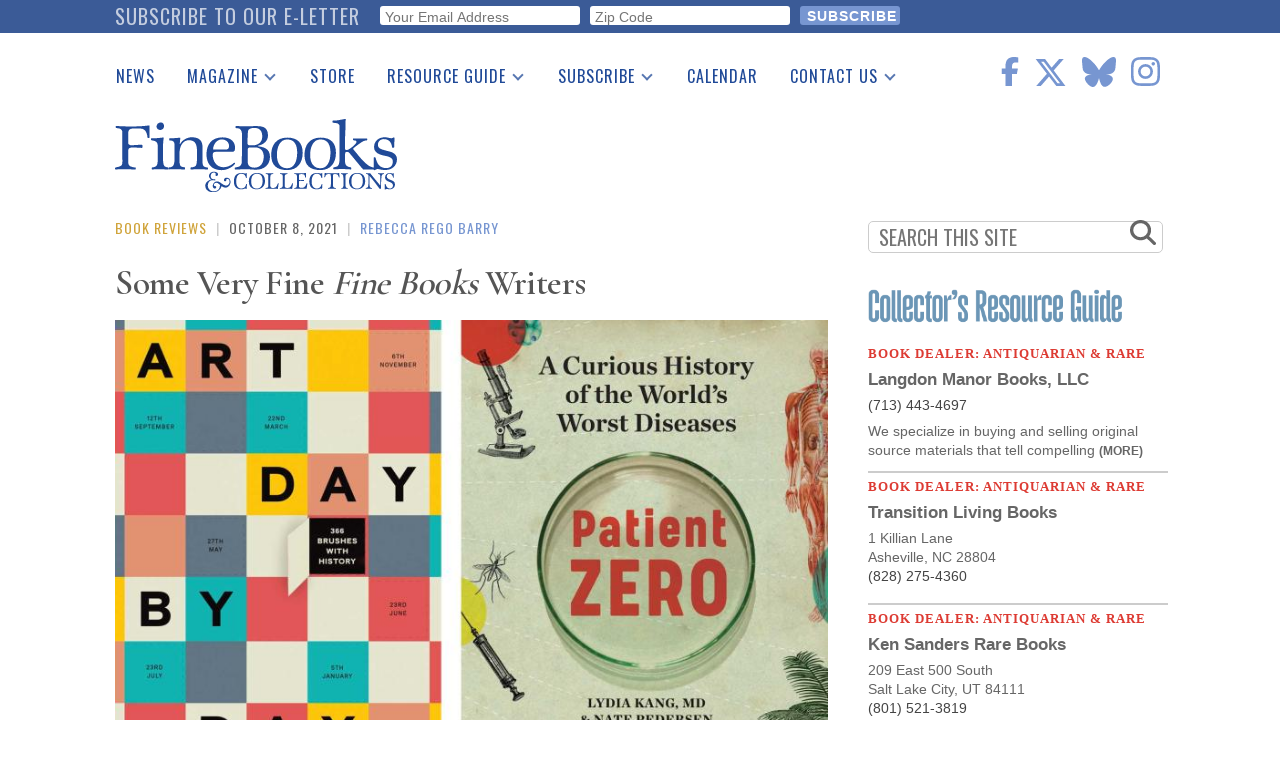

--- FILE ---
content_type: text/html; charset=UTF-8
request_url: https://www.finebooksmagazine.com/fine-books-news/some-very-fine-fine-books-writers
body_size: 20799
content:
<!DOCTYPE html>
<html lang="en" dir="ltr" prefix="og: https://ogp.me/ns#">
  <head>
    <meta charset="utf-8" />
<noscript><style>form.antibot * :not(.antibot-message) { display: none !important; }</style>
</noscript><script async src="https://www.googletagmanager.com/gtag/js?id=G-QPZMNLKCHE"></script>
<script>window.dataLayer = window.dataLayer || [];function gtag(){dataLayer.push(arguments)};gtag("js", new Date());gtag("set", "developer_id.dMDhkMT", true);gtag("config", "G-QPZMNLKCHE", {"groups":"default","page_placeholder":"PLACEHOLDER_page_location"});gtag("config", "UA-99356-1", {"groups":"default","page_placeholder":"PLACEHOLDER_page_path","custom_map":{"dimension2":"author"}});gtag("event", "custom", {"author":"Rebecca Rego Barry"});</script>
<meta name="description" content="Every so often, it’s my pleasure to report on Fine Books’ esteemed team of writers. (Last fall, for example, two of our writers published new books.) This season, I have two more to share." />
<link rel="canonical" href="https://www.finebooksmagazine.com/fine-books-news/some-very-fine-fine-books-writers" />
<meta property="og:site_name" content="Fine Books &amp; Collections" />
<meta property="og:image" content="https://www.finebooksmagazine.com/sites/default/files/styles/gallery_item/public/media-images/2021-10/art-day-day-patient-zero.jpg?itok=WToQVLre" />
<meta name="twitter:card" content="summary_large_image" />
<meta name="twitter:description" content="Every so often, it’s my pleasure to report on Fine Books’ esteemed team of writers. (Last fall, for example, two of our writers published new books.) This season, I have two more to share." />
<meta name="twitter:site" content="@finebooks" />
<meta name="twitter:title" content="Some Very Fine Fine Books Writers" />
<meta name="twitter:site:id" content="49731927" />
<meta name="twitter:image" content="https://www.finebooksmagazine.com/sites/default/files/styles/gallery_item/public/media-images/2021-10/art-day-day-patient-zero.jpg?itok=WToQVLre" />
<meta name="Generator" content="Drupal 10 (https://www.drupal.org)" />
<meta name="MobileOptimized" content="width" />
<meta name="HandheldFriendly" content="true" />
<meta name="viewport" content="width=device-width, initial-scale=1.0" />
<script type='text/javascript'>
  var googletag = googletag || {};
  googletag.cmd = googletag.cmd || [];
  // Add a place to store the slot name variable.
  googletag.slots = googletag.slots || {};

  (function() {
    var useSSL = 'https:' == document.location.protocol;
    var src = (useSSL ? 'https:' : 'http:') +
      '//securepubads.g.doubleclick.net/tag/js/gpt.js';

    var gads = document.createElement('script');
    gads.async = true;
    gads.type = 'text/javascript';
    gads.src = src;
    var node = document.getElementsByTagName('script')[0];
    node.parentNode.insertBefore(gads, node);
    
  })();
</script>
<script type="text/javascript">
  googletag.cmd.push(function() {

        // Start by defining breakpoints for this ad.
      var mapping = googletag.sizeMapping()
              .addSize([768, 60], [728, 90])
              .addSize([1, 1], [320, 50])
            .build();
  
  googletag.slots["finebooks_belowleaderboard_responsive"] = googletag.defineSlot("/1003961/FineBooks_BelowLeaderboard_Responsive", [[728, 90], [320, 50]], "js-dfp-tag-finebooks_belowleaderboard_responsive")

    .addService(googletag.pubads())

  
  
  
        // Apply size mapping when there are breakpoints.
    .defineSizeMapping(mapping)
    ;

  });

</script>
<script type="text/javascript">
  googletag.cmd.push(function() {

  
  googletag.slots["finebooks_halfpage_300x600"] = googletag.defineSlot("/1003961/FineBooks_HalfPage_300x600", [300, 600], "js-dfp-tag-finebooks_halfpage_300x600")

    .addService(googletag.pubads())

  
  
  
      ;

  });

</script>
<script type="text/javascript">
  googletag.cmd.push(function() {

  
  googletag.slots["finebooks_sidebarrect_300x250"] = googletag.defineSlot("/1003961/FineBooks_SidebarRect_300x250", [300, 250], "js-dfp-tag-finebooks_sidebarrect_300x250")

    .addService(googletag.pubads())

  
  
  
      ;

  });

</script>
<script type="text/javascript">
  googletag.cmd.push(function() {

        // Start by defining breakpoints for this ad.
      var mapping = googletag.sizeMapping()
              .addSize([728, 60], [728, 90])
              .addSize([1, 1], [320, 50])
            .build();
  
  googletag.slots["finebooksdefaultleaderboard728x90"] = googletag.defineSlot("/1003961/FineBooksDefaultLeaderboard728x90", [[728, 90], [320, 50]], "js-dfp-tag-finebooksdefaultleaderboard728x90")

    .addService(googletag.pubads())

      .set('adsense_ad_types', 'image')
  
  
  
        // Apply size mapping when there are breakpoints.
    .defineSizeMapping(mapping)
    ;

  });

</script>
<script type="text/javascript">
googletag.cmd.push(function() {

      googletag.pubads().enableAsyncRendering();
        googletag.pubads().enableSingleRequest();
        googletag.pubads().collapseEmptyDivs();
      
  googletag.enableServices();
});

</script>
<link rel="icon" href="/themes/fbc2018/favicon.ico" type="image/vnd.microsoft.icon" />

    <title>Some Very Fine Fine Books Writers | Fine Books &amp; Collections</title>
    <link rel="stylesheet" media="all" href="/sites/default/files/css/css_cKUl4XVMOzWlvvtIG1zH-DIlh9tAw4Dz7J2mf3rrshY.css?delta=0&amp;language=en&amp;theme=fbc2018&amp;include=[base64]" />
<link rel="stylesheet" media="all" href="/sites/default/files/css/css_clE7wOy1jgGglzYWwhn8ci0ls1U1yojoblfrRKpDg4w.css?delta=1&amp;language=en&amp;theme=fbc2018&amp;include=[base64]" />
<link rel="stylesheet" media="all" href="https://use.fontawesome.com/releases/v5.9.0/css/all.css" />
<link rel="stylesheet" media="all" href="//fonts.googleapis.com/css2?family=Cormorant+Garamond:wght@400;600&amp;family=Oswald:wght@300;400;500&amp;family=Lora:wght@400;700&amp;display=swap" />

    <script type="application/json" data-drupal-selector="drupal-settings-json">{"path":{"baseUrl":"\/","pathPrefix":"","currentPath":"node\/18064","currentPathIsAdmin":false,"isFront":false,"currentLanguage":"en"},"pluralDelimiter":"\u0003","suppressDeprecationErrors":true,"ajaxPageState":{"libraries":"[base64]","theme":"fbc2018","theme_token":null},"ajaxTrustedUrl":{"form_action_p_pvdeGsVG5zNF_XLGPTvYSKCf43t8qZYSwcfZl2uzM":true},"facebook_pixel":{"facebook_id":"402565179523579","events":[{"event":"ViewContent","data":"{\u0022content_name\u0022:\u0022Some Very Fine Fine Books Writers\u0022,\u0022content_type\u0022:\u0022blog_post\u0022,\u0022content_ids\u0022:[\u002218064\u0022]}"}],"fb_disable_advanced":false,"eu_cookie_compliance":false,"donottrack":false},"google_analytics":{"account":"G-QPZMNLKCHE","trackOutbound":true,"trackMailto":true,"trackTel":true,"trackDownload":true,"trackDownloadExtensions":"7z|aac|arc|arj|asf|asx|avi|bin|csv|doc(x|m)?|dot(x|m)?|exe|flv|gif|gz|gzip|hqx|jar|jpe?g|js|mp(2|3|4|e?g)|mov(ie)?|msi|msp|pdf|phps|png|ppt(x|m)?|pot(x|m)?|pps(x|m)?|ppam|sld(x|m)?|thmx|qtm?|ra(m|r)?|sea|sit|tar|tgz|torrent|txt|wav|wma|wmv|wpd|xls(x|m|b)?|xlt(x|m)|xlam|xml|z|zip"},"data":{"extlink":{"extTarget":true,"extTargetNoOverride":false,"extNofollow":true,"extNoreferrer":false,"extFollowNoOverride":false,"extClass":"0","extLabel":"(link is external)","extImgClass":false,"extSubdomains":true,"extExclude":"","extInclude":"","extCssExclude":"","extCssExplicit":".region-content","extAlert":false,"extAlertText":"This link will take you to an external web site. We are not responsible for their content.","mailtoClass":"0","mailtoLabel":"(link sends email)","extUseFontAwesome":false,"extIconPlacement":"append","extFaLinkClasses":"fa fa-external-link","extFaMailtoClasses":"fa fa-envelope-o","whitelistedDomains":null}},"statistics":{"data":{"nid":"18064"},"url":"\/core\/modules\/statistics\/statistics.php"},"superfish":{"superfish-main":{"id":"superfish-main","sf":{"delay":500,"animation":{"opacity":"show","height":"show"},"speed":0},"plugins":{"smallscreen":{"mode":"window_width","breakpoint":1200,"title":"Main navigation"},"supposition":true,"supersubs":true}}},"user":{"uid":0,"permissionsHash":"2d697efbba330775937387ae517c5e5234c568026a3b00df66326310c112f867"}}</script>
<script src="/sites/default/files/js/js_geo8kmLn4HaGFBcdD82VXfB4tWzo3ifOCdf1T3Udeak.js?scope=header&amp;delta=0&amp;language=en&amp;theme=fbc2018&amp;include=[base64]"></script>
<script src="https://use.fontawesome.com/releases/v6.6.0/js/all.js" defer crossorigin="anonymous"></script>
<script src="https://use.fontawesome.com/releases/v6.6.0/js/v4-shims.js" defer crossorigin="anonymous"></script>

  </head>
  <body class="path-node page-node-type-blog-post">
        <a href="#main-content" class="visually-hidden focusable skip-link">
      Skip to main content
    </a>
    <div id="exit-banner-container" style="opacity: 0;">
      <div id="exit-banner-overlay"></div>
      <div id="exit-banner-grid">
        <div class="close-cta">
          <i class="fas fa-times-circle"></i>
        </div>
        <div id="exit-banner"></div>
      </div>
    </div>
    <noscript><img src="https://www.facebook.com/tr?id=402565179523579&amp;ev=PageView&amp;noscript=1" alt="" height="1" width="1" /></noscript>
      <div class="dialog-off-canvas-main-canvas" data-off-canvas-main-canvas>
      <div class="subscribe-bar">
      <div class="region region-subscribe-bar">
    <div id="block-elettersubformheader" class="block block-block-content block-block-content1c77dae2-2d06-4406-a22a-6b61a46b94dc">
  
      <h2>Subscribe to our e-letter</h2>
    
      
  <div class="field field--name-field-webform field--type-webform field--label-visually_hidden">
    <div class="field__label visually-hidden">Webform</div>
              <div class="field__item"><form class="webform-submission-form webform-submission-add-form webform-submission-eletter-sub-header-form webform-submission-eletter-sub-header-add-form webform-submission-eletter-sub-header-block_content-6-form webform-submission-eletter-sub-header-block_content-6-add-form webform-submission-eletter-sub-header-block-content-6-add-form js-webform-details-toggle webform-details-toggle" data-drupal-selector="webform-submission-eletter-sub-header-block-content-6-add-form" action="/fine-books-news/some-very-fine-fine-books-writers" method="post" id="webform-submission-eletter-sub-header-block-content-6-add-form" accept-charset="UTF-8">
  
  <div id="edit-subform-copy" class="js-form-item form-item js-form-type-processed-text form-type-processed-text js-form-item- form-item- form-no-label">
        <p>For book news, special columns, auction reports, events, and more.</p>
        </div>
<div class="js-form-item form-item js-form-type-email form-type-email js-form-item-your-email-address form-item-your-email-address form-no-label">
        <input data-drupal-selector="edit-your-email-address" type="email" id="edit-your-email-address" name="your_email_address" value="" size="60" maxlength="254" placeholder="Your Email Address" class="form-email required" required="required" aria-required="true" />

        </div>
<div class="js-form-item form-item js-form-type-textfield form-type-textfield js-form-item-zip-code form-item-zip-code form-no-label">
        <input pattern="^(\w|\W|\s)+$" data-drupal-selector="edit-zip-code" type="text" id="edit-zip-code" name="zip_code" value="" size="60" maxlength="10" placeholder="Zip Code" class="form-text required" required="required" aria-required="true" />

        </div>
<input data-drupal-selector="edit-sync-time" type="hidden" name="sync_time" value="0" />
<input data-drupal-selector="edit-recaptcha-score" type="hidden" name="recaptcha_score" value="0.0" />
<div data-drupal-selector="edit-actions" class="form-actions webform-actions js-form-wrapper form-wrapper" id="edit-actions"><input class="webform-button--submit button button--primary js-form-submit form-submit" data-drupal-selector="edit-actions-submit" type="submit" id="edit-actions-submit" name="op" value="Subscribe" />

</div>
<input autocomplete="off" data-drupal-selector="form-bsf1gyhpzdeufh5-imhqximjk3-cyzed84d1lrectt0" type="hidden" name="form_build_id" value="form-BSf1GYHpZdEUFh5_ImHqXiMJK3-CyzEd84d1lrEctT0" />
<input data-drupal-selector="edit-webform-submission-eletter-sub-header-block-content-6-add-form" type="hidden" name="form_id" value="webform_submission_eletter_sub_header_block_content_6_add_form" />


  
</form>
</div>
          </div>

  </div>

  </div>

  </div>
<div class="layout-container">

  <header role="banner">
      <div class="region region-header">
    <div id="block-sitebranding" class="block block-system block-system-branding-block">
  
    
        <a href="/" rel="home" class="site-logo">
      <img src="/themes/fbc2018/images/fbc-header-blue.svg" alt="Home" />
    </a>
      </div>
<div id="block-socialicons" class="block block-fbc-additions block-social-icons">
  
    
      <div class="social-icons"><a href="https://www.facebook.com/FineBooksmagazine" target="_blank"><i class="fab fa-facebook-f"></i></a><a href="https://twitter.com/finebooks" target="_blank"><i class="fab fa-x-twitter"></i></a><a href="https://bsky.app/profile/finebooks.bsky.social" target="_blank"><i class="fab fa-bluesky"></i></a><a href="https://www.instagram.com/finebooksmagazine/" target="_blank"><i class="fab fa-instagram"></i></a></div>

  </div>
<div id="block-mainnavigation" class="block block-superfish block-superfishmain">
  
    
      
<ul id="superfish-main" class="menu sf-menu sf-main sf-horizontal sf-style-default">
  
<li id="main-menu-link-contente2344fe4-5864-476d-af78-47108c4c56f9" class="sf-depth-1 sf-no-children"><a href="/fine-books-news" class="sf-depth-1">News</a></li><li id="main-menu-link-contenta634d4d2-e9c4-4edb-92df-04690f306dc4" class="sf-depth-1 menuparent"><a href="/issue" class="sf-depth-1 menuparent">Magazine</a><ul><li id="main-menu-link-content9053ac89-5380-4892-a2cd-39f94e0ac983" class="sf-depth-2 sf-no-children"><a href="/issue" class="sf-depth-2">Print Issues</a></li><li id="main-menu-link-content0e092015-d0b5-4b92-a162-5d531814457a" class="sf-depth-2 sf-no-children"><a href="/catalogues" class="sf-depth-2">Catalogues Received</a></li><li id="main-menu-link-content1aa759e0-895f-43a2-a4ae-845415dad1b9" class="sf-depth-2 sf-no-children"><a href="/auction-guide" class="sf-depth-2">Auction Guide</a></li><li id="main-menu-link-contentfd37af50-475d-49c1-8635-0b50f4c592cf" class="sf-depth-2 sf-no-children"><a href="/downloads" class="sf-depth-2">Download Center</a></li></ul></li><li id="main-menu-link-content0c8f17ab-30d3-43e9-aaf9-bca897031aee" class="sf-depth-1 sf-no-children"><a href="https://store.finebooksmagazine.com" target="_blank" class="sf-depth-1 sf-external">Store</a></li><li id="main-menu-link-content451a4fbb-7318-4209-9e09-6b1b86ab38a7" class="sf-depth-1 menuparent"><a href="/resource-guide" class="sf-depth-1 menuparent">Resource Guide</a><ul><li id="main-menu-link-content13ea3a6b-bc49-4cb3-b48f-52d345dc3b74" class="sf-depth-2 sf-no-children"><a href="https://www2.finebooksmagazine.com/advertising/resourceguide" class="sf-depth-2 sf-external">Place a Listing</a></li><li id="main-menu-link-contentfb4099c9-4c4a-463f-ad8a-7458da15ec5e" class="sf-depth-2 sf-no-children"><a href="/resource-guide" class="sf-depth-2">See the Guide</a></li></ul></li><li id="main-menu-link-content0574b334-d8f9-41c7-b652-968896737339" class="sf-depth-1 menuparent"><a href="https://subscribe.finebooksmagazine.com/subscribe" class="sf-depth-1 sf-external menuparent">Subscribe</a><ul><li id="main-menu-link-content8e44bbb0-0c9f-46dd-865b-14bb4e00304f" class="sf-depth-2 sf-no-children"><a href="https://subscribe.finebooksmagazine.com/subscribe/" class="sf-depth-2 sf-external">Print Edition</a></li><li id="main-menu-link-contenta5318965-f17a-4588-8e4d-a54254b12573" class="sf-depth-2 sf-no-children"><a href="/subscribe-to-eletter" class="sf-depth-2">Free E-letter</a></li></ul></li><li id="main-menu-link-contente2137326-dc5d-4bd9-922f-56d61af86559" class="sf-depth-1 sf-no-children"><a href="/calendar" class="sf-depth-1">Calendar</a></li><li id="main-menu-link-content0903e65d-71f3-438f-934c-a9dde4fe659d" class="sf-depth-1 menuparent"><a href="/contact" class="sf-depth-1 menuparent">Contact Us</a><ul><li id="main-menu-link-content7109b746-57a5-402b-a601-5b315a8b4e8e" class="sf-depth-2 sf-no-children"><a href="/advertising" class="sf-depth-2">Advertising Information</a></li></ul></li>
</ul>

  </div>
<div id="block-dfptagfinebooksdefaultleaderboard728x90" class="block block-dfp block-dfp-ad996eb02e-0b97-4212-a499-f138f9fcff2d">
  
    
      <div id="js-dfp-tag-finebooksdefaultleaderboard728x90">
        <script type="text/javascript">
            googletag.cmd.push(function() {
                googletag.display('js-dfp-tag-finebooksdefaultleaderboard728x90');
            });
    
    </script>
</div>

  </div>

  </div>

  </header>

  
  

  

  

  

  <main role="main">
    <a id="main-content" tabindex="-1"></a>
    <div class="layout-content">
      <div id="main-content">
          <div class="region region-content">
    <div data-drupal-messages-fallback class="hidden"></div><div id="block-fbc2018-content" class="block block-system block-system-main-block">
  
    
      <article data-history-node-id="18064" class="node node--type-blog-post blog-post full clearfix">
  <div class="kicker"><span><a href="/fine-books-news/book-reviews" class="kicker-category" hreflang="en">Book Reviews</a></span>
<span class="kicker-pipe"> | </span>
<span class="kicker-date">October 8, 2021</span><span class="kicker-pipe"> | </span>
<span class="kicker-author"><span><a href="/author/rebecca-rego-barry" hreflang="en">Rebecca Rego Barry</a></span>
</span>
</div>

  
      <h1 class="js-quickedit-page-title page-title" >
              <div class="article-title-override">Some Very Fine <i>Fine Books</i> Writers</div>

          </h1>
    
  <div class="article-subtitle"></div>


  <div class="content">
    
            <div class="field field--name-field-media-image field--type-entity-reference field--label-hidden field__item"><div class="node-image ">
  <div class="node-image-img"><img border="0" src="/sites/default/files/styles/gallery_item/public/media-images/2021-10/art-day-day-patient-zero.jpg?itok=WToQVLre" alt="" class="image-style-gallery-item" />

</div>
  <div class="node-media-image-credits">Courtesy of the individual publishers</div>
  <div class="node-media-image-caption"></div>
</div>
</div>
      <div class="social-tools"><a href="https://www.facebook.com/sharer/sharer.php?u=https%3A//www.finebooksmagazine.com/fine-books-news/some-very-fine-fine-books-writers" target="popup" onclick="window.open(&#039;https://www.facebook.com/sharer/sharer.php?u=https%3A//www.finebooksmagazine.com/fine-books-news/some-very-fine-fine-books-writers&#039;, &#039;popup&#039;, &#039;width=555,height=330,scrollbars=no,resizable=no&#039;); return false;"><img class="kicker-and-social__social-img" src="/themes/fbc2018/images/circle-facebook.svg" alt="Share on Facebook" />
</a><a href="https://twitter.com/share?url=https%3A//www.finebooksmagazine.com/fine-books-news/some-very-fine-fine-books-writers&amp;text=Check%20out%20Some%20Very%20Fine%20Fine%20Books%20Writers&amp;via=finebooks" target="popup" onclick="window.open(&#039;https://twitter.com/share?url=https%3A//www.finebooksmagazine.com/fine-books-news/some-very-fine-fine-books-writers&amp;text=Check%20out%20Some%20Very%20Fine%20Fine%20Books%20Writers&amp;via=finebooks&#039;, &#039;popup&#039;, &#039;width=555,height=260,scrollbars=no,resizable=no&#039;); return false;"><img class="kicker-and-social__social-img" src="/themes/fbc2018/images/twitter-x-circle.svg" alt="Tweet" />
</a><a href="/forward/node/18064"><img class="kicker-and-social__social-img" src="/themes/fbc2018/images/circle-email.svg" alt="Forward via E-mail" />
</a></div>

            <div class="clearfix text-formatted field field--name-body field--type-text-with-summary field--label-hidden field__item"><p>Every so often, it’s my pleasure to report on <em>Fine Books</em>’ esteemed team of writers. (Last fall, for example, <a href="https://www.finebooksmagazine.com/blog/shout-out-fine-books-writers">two of our writers published new books</a>.) This season, I have two more to share.</p>

<p><strong>Alex Johnson</strong> has just published <a href="https://www.thamesandhudsonusa.com/books/art-day-by-day-366-brushes-with-history-hardcover"><em>Art Day by Day: 366 Brushes with History</em></a>, a brilliant art history 'almanac' that provides a daily dose of significant artsy affairs and developments, from the unveiling of the Sistine Chapel on November 1 (1512) to the shredding of Banksy’s <em>Love Is in the Bin</em> on October 5 (2018) to the theft of the <em>Mona Lisa</em> on August 21 (1911). Each entry draws on articles, letters, diaries, and other documents that provide unique insights into each event. It’s perfect for the art lover in your life.</p>

<p><strong>Nate Pedersen</strong>’s new book, <a href="https://www.workman.com/products/patient-zero"><em>Patient Zero: A Curious History of the World’s Worst Diseases</em></a>, will be released next month. It piggybacks on his previous quirky medical history book, <em>Quackery: A Brief History of the Worst Ways to Cure Everything</em>, which I loved; both were cowritten with Dr. Lydia Kang. Obviously the timing for this book couldn’t be better, and it has already received a starred review from <em>Publishers Weekly</em>, which said: “Readers will be swept away by this energetic and enlightening survey.”</p>

<p>I’d also like to call attention to a new book <em>about</em> one of our longtime columnists, <strong>Joel Silver</strong>, director and librarian of the Lilly Library at Indiana University. Oak Knoll Press is distributing the limited edition, <a href="https://www.oakknoll.com/pages/books/136171/richard-ring/bibliophilic-tribute-to-joel-silver-a"><em>A Bibliophilic Tribute to Joel Silver</em></a>, compiled and edited by Richard Ring and featuring contributions by Anthony Tedeschi, Rusty Mott, and Christopher de Hamel, among others.</p></div>
      
      <div class="field field--name-field-structured-content field--type-entity-reference-revisions field--label-hidden field__items">
              <div class="field__item">  <div class="paragraph paragraph--type--content-paragraphs paragraph--view-mode--default">
          
      </div>
</div>
          </div>
  <div class="read-more-tags"><h4>read more</h4><div class="item-list"><ul><li><a href="/taxonomy/term/35187" hreflang="en">Alex Johnson</a></li><li><a href="/book-people" hreflang="en">Book People</a></li><li><a href="/fine-books-news/book-reviews" hreflang="en">Book Reviews</a></li><li><a href="/taxonomy/term/30959" hreflang="en">Fine Books &amp; Collections</a></li><li><a href="/taxonomy/term/34169" hreflang="en">Joel Silver</a></li><li><a href="/taxonomy/term/34748" hreflang="en">Nate Pedersen</a></li><li><a href="/taxonomy/term/35742" hreflang="en">Oak Knoll Books</a></li><li><a href="/taxonomy/term/38117" hreflang="en">art history</a></li><li><a href="/taxonomy/term/47775" hreflang="en">medical history</a></li><li><a href="/taxonomy/term/32440" hreflang="en">richard ring</a></li></ul></div></div>

  </div>

</article>

  </div>

  </div>

      </div>
    </div>
    
            <div class="region region-search">
    <div class="search-form block block-fbc-additions block-sidebar-search-block" data-drupal-selector="search-form" id="block-sidebarsearchblock">
  
    
      <form action="/fine-books-news/some-very-fine-fine-books-writers" method="post" id="search-form" accept-charset="UTF-8">
  <div class="js-form-item form-item js-form-type-textfield form-type-textfield js-form-item-search form-item-search form-no-label">
        <input placeholder="SEARCH THIS SITE" data-drupal-selector="edit-search" type="text" id="edit-search" name="search" value="" size="60" maxlength="128" class="form-text" />

        </div>
<i class="fas fa-search"></i><input autocomplete="off" data-drupal-selector="form-pt1p-xjwzsko-26qdpy5-tztnjg13ono96nnyhytl-4" type="hidden" name="form_build_id" value="form-PT1P-XjWZsKO-26qdPy5-tZTNJG13OnO96nnYhYTl-4" />
<input data-drupal-selector="edit-search-form" type="hidden" name="form_id" value="search_form" />
<div data-drupal-selector="edit-actions" class="form-actions js-form-wrapper form-wrapper" id="edit-actions--3"><input class="search-button button js-form-submit form-submit" data-drupal-selector="edit-submit" type="submit" id="edit-submit--2" name="op" value="" />
</div>

</form>

  </div>

  </div>

    
              <div class="region region-sidebar-top">
    <div id="block-dfptagfinebooks-sidebarrect-300x250" class="block block-dfp block-dfp-adfb6ce487-84c9-4622-9f7a-e627e7d9c383">
  
    
      <div id="js-dfp-tag-finebooks_sidebarrect_300x250">
        <script type="text/javascript">
            googletag.cmd.push(function() {
                googletag.display('js-dfp-tag-finebooks_sidebarrect_300x250');
            });
    
    </script>
</div>

  </div>
<div id="block-dfptagfinebooks-halfpage-300x600" class="block block-dfp block-dfp-ad00f3d5a4-292d-4e1d-b357-e238a6161efe">
  
    
      <div id="js-dfp-tag-finebooks_halfpage_300x600">
        <script type="text/javascript">
            googletag.cmd.push(function() {
                googletag.display('js-dfp-tag-finebooks_halfpage_300x600');
            });
    
    </script>
</div>

  </div>
<div id="block-resourceguideclassifieds" class="block block-rg-satellite block-resource-guide-classifieds">
  
    
      <a href="/resource-guide"><img src="/modules/custom/rg_satellite/images/resource-guide-logo.png" alt="FB&amp;C Resource Guide Logo" width="300"></a>
<div id="resource-guide-classifieds">
    <div class="listing" data-nid="24930">
    <div class="listing-category">
      Book Dealer: Antiquarian &amp; Rare
    </div>
    <div class="listing-company">
      <a href="http://Langdonmanorbooks.com" class="classifieds-link" data-nid="24930" target="_blank">Langdon Manor Books, LLC</a>
    </div>
                <div class="listing-phone">
      
            (713) 443-4697
      
    </div>
    
        <a href="http://Langdonmanorbooks.com" class="classifieds-link" data-nid="24930" target="_blank">
      <div class="listing-description">
      
            <div class="clearfix text-formatted field field--name-body field--type-text-with-summary field--label-hidden field__item">We specialize in buying and selling original source materials that tell compelling  <span class="listing-description-more">(more)</span></div>
      
      </div>
    </a>
      </div>
    <div class="listing" data-nid="24929">
    <div class="listing-category">
      Book Dealer: Antiquarian &amp; Rare
    </div>
    <div class="listing-company">
      <a href="mailto:transitionliving@gmail.com" class="classifieds-link" data-nid="24929" >Transition Living Books</a>
    </div>
            <div class="listing-address">
      <a href="mailto:transitionliving@gmail.com" class="classifieds-link" data-nid="24929" ><div class="listing-address"><div class="listing-address-street">1 Killian Lane</div>
<div class="listing-address-street"><div class="listing-address-csz">Asheville, NC 28804</div>
</div>
</div>
</a>
    </div>
            <div class="listing-phone">
      
            (828) 275-4360
      
    </div>
    
        <a href="mailto:transitionliving@gmail.com" class="classifieds-link" data-nid="24929" >
      <div class="listing-description">
      
      </div>
    </a>
      </div>
    <div class="listing" data-nid="24851">
    <div class="listing-category">
      Book Dealer: Antiquarian &amp; Rare
    </div>
    <div class="listing-company">
      <a href="http://www.kensandersbooks.com" class="classifieds-link" data-nid="24851" target="_blank">Ken Sanders Rare Books</a>
    </div>
            <div class="listing-address">
      <a href="http://www.kensandersbooks.com" class="classifieds-link" data-nid="24851" target="_blank"><div class="listing-address"><div class="listing-address-street">209 East 500 South</div>
<div class="listing-address-street"><div class="listing-address-csz">Salt Lake City, UT 84111</div>
</div>
</div>
</a>
    </div>
            <div class="listing-phone">
      
            (801) 521-3819
      
    </div>
    
        <a href="http://www.kensandersbooks.com" class="classifieds-link" data-nid="24851" target="_blank">
      <div class="listing-description">
      
            <div class="clearfix text-formatted field field--name-body field--type-text-with-summary field--label-hidden field__item">A multi-floor 6,000-square-foot open shop in downtown SLC. We buy and sell used and  <span class="listing-description-more">(more)</span></div>
      
      </div>
    </a>
      </div>
    <div class="listing" data-nid="24918">
    <div class="listing-category">
      Book Dealer: Antiquarian &amp; Rare
    </div>
    <div class="listing-company">
      <a href="http://www.CeramicArtsLibrary.com" class="classifieds-link" data-nid="24918" target="_blank">Ceramic Arts Library</a>
    </div>
            <div class="listing-address">
      <a href="http://www.CeramicArtsLibrary.com" class="classifieds-link" data-nid="24918" target="_blank"><div class="listing-address"><div class="listing-address-street">79 East 3rd Street</div>
<div class="listing-address-street"><div class="listing-address-csz">Corning, NY 14830</div>
</div>
</div>
</a>
    </div>
            <div class="listing-phone">
      
            (607) 377-0318
      
    </div>
    
        <a href="http://www.CeramicArtsLibrary.com" class="classifieds-link" data-nid="24918" target="_blank">
      <div class="listing-description">
      
            <div class="clearfix text-formatted field field--name-body field--type-text-with-summary field--label-hidden field__item"><p>Out-of-Print, Hard-to-Find books, specializing in ceramic book titles</p>
</div>
      
      </div>
    </a>
      </div>
  </div>

  </div>

  </div>

    
    
              <div class="region region-below-content-inside">
    <div id="block-categorycards" class="block block-fbc-additions block-category-cards">
  
    
      
<div class="category-cards">
      <div class="category-card" id="category-card-1">
      <section>
        <h2 class="section-heading"><a href="/fine-books-news/honey-wax-book-collecting-prize-winner-alexandra-e-lagrand-shakespearean-breeches"><a href="/book-people" hreflang="en">Book People</a></a></h2>
                  <div class="category-card__primary-image"><a href="/fine-books-news/honey-wax-book-collecting-prize-winner-alexandra-e-lagrand-shakespearean-breeches"><img src="/sites/default/files/styles/category_card/public/media-images/2026-01/lagrand.jpg?itok=tWWVVL6O" alt="Alexandra E. LaGrand"></a></div>
                <div class="category-card__primary-title"><a href="/fine-books-news/honey-wax-book-collecting-prize-winner-alexandra-e-lagrand-shakespearean-breeches" hreflang="en">Honey &amp; Wax Book Collecting Prize Winner Alexandra E. LaGrand on Shakespearean Breeches Actresses</a></div>
        <div class="category-card__other-title category-card__other-title-1"><a href="/fine-books-news/literary-archive-televisions-tom-verlaine-acquired-new-york-public-library" hreflang="en">Literary Archive of Television&#039;s Tom Verlaine Acquired By The New York Public Library</a></div>
        <div class="category-card__other-title category-card__other-title-2"><a href="/fine-books-news/bright-young-collectors-alexandra-e-lagrand" hreflang="en">Bright Young Collectors: Alexandra E. LaGrand</a></div>
      </section>
    </div>
      <div class="category-card" id="category-card-2">
      <section>
        <h2 class="section-heading"><a href="/fine-books-news/rare-franz-schubert-manuscript-sells-156658"><a href="/auctions" hreflang="en">Auctions</a></a></h2>
                  <div class="category-card__primary-image"><a href="/fine-books-news/rare-franz-schubert-manuscript-sells-156658"><img src="/sites/default/files/styles/category_card/public/media-images/2026-01/schubert.jpeg?itok=8XUu2YrV" alt="Franz Schubert’s Das Grab manuscript"></a></div>
                <div class="category-card__primary-title"><a href="/fine-books-news/rare-franz-schubert-manuscript-sells-156658" hreflang="en">Rare Franz Schubert Manuscript Sells for $156,658</a></div>
        <div class="category-card__other-title category-card__other-title-1"><a href="/fine-books-news/robert-hoe-accused-lincoln-conspirator-letter-and-replacements-album-art-week-rare" hreflang="en">Robert Hoe, Accused Lincoln Conspirator Letter, and The Replacement&#039;s Album Art: The Week in Rare Books</a></div>
        <div class="category-card__other-title category-card__other-title-2"><a href="/fine-books-news/rothschild-vienna-mahzor-medieval-illustrated-hebrew-prayerbook-auction-7m-estimate" hreflang="en">The Rothschild Vienna Mahzor Medieval Illustrated Hebrew Prayerbook  to Auction with $7m Estimate</a></div>
      </section>
    </div>
      <div class="category-card" id="category-card-3">
      <section>
        <h2 class="section-heading"><a href="/fine-books-news/top-secret-omaha-beach-invasion-maps-auction"><a href="/maps" hreflang="en">Maps</a></a></h2>
                  <div class="category-card__primary-image"><a href="/fine-books-news/top-secret-omaha-beach-invasion-maps-auction"><img src="/sites/default/files/styles/category_card/public/media-images/2025-12/wwii-operation-bigot-map-2heritage-auctions.jpeg?itok=Hn_m412t" alt="WWII Operation Bigot map"></a></div>
                <div class="category-card__primary-title"><a href="/fine-books-news/top-secret-omaha-beach-invasion-maps-auction" hreflang="en">Top Secret Omaha Beach Invasion Maps to Auction</a></div>
        <div class="category-card__other-title category-card__other-title-1"><a href="/fine-books-news/maps-and-atlases-five-rare-maps-collectors" hreflang="en">Maps and Atlases: Five Rare Maps for Collectors</a></div>
        <div class="category-card__other-title category-card__other-title-2"><a href="/fine-books-news/civil-war-maps-printed-manuscript-americana-auction" hreflang="en">Civil War Maps at Printed &amp; Manuscript Americana Auction</a></div>
      </section>
    </div>
      <div class="category-card" id="category-card-4">
      <section>
        <h2 class="section-heading"><a href="/fine-books-news/only-obtainable-winnie-pooh-book-manuscripts-come-winter-show"><a href="/rare-books" hreflang="en">Rare Books</a></a></h2>
                  <div class="category-card__primary-image"><a href="/fine-books-news/only-obtainable-winnie-pooh-book-manuscripts-come-winter-show"><img src="/sites/default/files/styles/category_card/public/media-images/2026-01/milne-pooh.jpeg?itok=cLDIRZZy" alt="Part of the A. A. Milne archive on offer"></a></div>
                <div class="category-card__primary-title"><a href="/fine-books-news/only-obtainable-winnie-pooh-book-manuscripts-come-winter-show" hreflang="en">Only Obtainable Winnie-the-Pooh Book Manuscripts Come to The Winter Show</a></div>
        <div class="category-card__other-title category-card__other-title-1"><a href="/fine-books-news/almanacks-and-calendars-five-rare-books-collectors" hreflang="en">Almanacks and Calendars: Five Rare Books for Collectors</a></div>
        <div class="category-card__other-title category-card__other-title-2"><a href="/fine-books-news/british-library-acquires-archive-rural-life-chronicler-ronald-blythe" hreflang="en">British Library Acquires Archive of Rural Life Chronicler Ronald Blythe</a></div>
      </section>
    </div>
      <div class="category-card" id="category-card-5">
      <section>
        <h2 class="section-heading"><a href="/fine-books-news/collector-jaeden-yoshikawa-real-photo-post-cards-and-lovers-locations"><a href="/photographs" hreflang="en">Photographs</a></a></h2>
                  <div class="category-card__primary-image"><a href="/fine-books-news/collector-jaeden-yoshikawa-real-photo-post-cards-and-lovers-locations"><img src="/sites/default/files/styles/category_card/public/media-images/2026-01/jaeden.jpeg?itok=FDNjh-Q1" alt="Jaeden Yoshikawa"></a></div>
                <div class="category-card__primary-title"><a href="/fine-books-news/collector-jaeden-yoshikawa-real-photo-post-cards-and-lovers-locations" hreflang="en">Collector Jaeden Yoshikawa on Real Photo Post Cards and Lovers&#039; Locations </a></div>
        <div class="category-card__other-title category-card__other-title-1"><a href="/fine-books-news/new-exhibition-celebrates-photography-childrens-books" hreflang="en">New Exhibition Celebrates Photography in Children&#039;s Books</a></div>
        <div class="category-card__other-title category-card__other-title-2"><a href="/fine-books-news/new-york-melting-pot-photographs-go-display" hreflang="en">New York Melting Pot Photographs Go On Display</a></div>
      </section>
    </div>
      <div class="category-card" id="category-card-6">
      <section>
        <h2 class="section-heading"><a href="/issue/odfjell-collection-goes-auction"><a href="/sponsored" hreflang="en">Sponsored</a></a></h2>
                  <div class="category-card__primary-image"><a href="/issue/odfjell-collection-goes-auction"><img src="/sites/default/files/styles/category_card/public/media-images/2025-11/terra-nova-expedition2.jpg?itok=KR7caaij" alt="Lieutenant Henry Robertson Bowers, At the South Pole. "></a></div>
                <div class="category-card__primary-title"><a href="/issue/odfjell-collection-goes-auction" hreflang="en">Odfjell Collection Goes to Auction</a></div>
        <div class="category-card__other-title category-card__other-title-1"><a href="/issue/caveat-emptor-or-some-thoughts-ethics-and-online-book-buying" hreflang="en">Caveat Emptor: or some thoughts on ethics and online book buying</a></div>
        <div class="category-card__other-title category-card__other-title-2"><a href="/issue/lincolns-own-words" hreflang="en">In Lincoln’s Own Words</a></div>
      </section>
    </div>
      <div class="category-card" id="category-card-7">
      <section>
        <h2 class="section-heading"><a href="/fine-books-news/war-posters-five-rare-posters-collectors"><a href="/visual-art" hreflang="en">Visual Art</a></a></h2>
                  <div class="category-card__primary-image"><a href="/fine-books-news/war-posters-five-rare-posters-collectors"><img src="/sites/default/files/styles/category_card/public/media-images/2026-01/poster-production0.jpg?itok=vfPKlfrW" alt="America&#039;s Answer! Production (U.S. Government Printing Office, 1942)"></a></div>
                <div class="category-card__primary-title"><a href="/fine-books-news/war-posters-five-rare-posters-collectors" hreflang="en">War Posters: Five Rare Posters for Collectors</a></div>
        <div class="category-card__other-title category-card__other-title-1"><a href="/fine-books-news/yuletide-winterthur-offers-literature-inspired-festive-experiences" hreflang="en">Yuletide at Winterthur Offers Literature-Inspired Festive Experiences</a></div>
        <div class="category-card__other-title category-card__other-title-2"><a href="/fine-books-news/original-works-charlie-mackesy-auction" hreflang="en">Original Works by Charlie Mackesy to Auction</a></div>
      </section>
    </div>
      <div class="category-card" id="category-card-8">
      <section>
        <h2 class="section-heading"><a href="/fine-books-news/new-mozart-exhibit-features-handwritten-opera-manuscripts-and-concert-ticket"><a href="/exhibitions" hreflang="en">Exhibitions</a></a></h2>
                  <div class="category-card__primary-image"><a href="/fine-books-news/new-mozart-exhibit-features-handwritten-opera-manuscripts-and-concert-ticket"><img src="/sites/default/files/styles/category_card/public/media-images/2026-01/mozart-haffnet.jpeg?itok=RzoUV7yT" alt="Mozart&#039;s Haffner Symphony No. 35 in D Major, autograph manuscript, 1782 "></a></div>
                <div class="category-card__primary-title"><a href="/fine-books-news/new-mozart-exhibit-features-handwritten-opera-manuscripts-and-concert-ticket" hreflang="en">New Mozart Exhibit Features Handwritten Opera Manuscripts and Concert Ticket</a></div>
        <div class="category-card__other-title category-card__other-title-1"><a href="/fine-books-news/rare-lewis-carroll-volume-and-turkish-manuscripts-new-exhibition-about-pets" hreflang="en">Rare Lewis Carroll Volume and Turkish Manuscripts in New Exhibition About Pets</a></div>
        <div class="category-card__other-title category-card__other-title-2"><a href="/fine-books-news/eric-carle-museum-picture-book-art-releases-2026-exhibition-schedule" hreflang="en">Eric Carle Museum of Picture Book Art Releases 2026 Exhibition Schedule</a></div>
      </section>
    </div>
      <div class="category-card" id="category-card-9">
      <section>
        <h2 class="section-heading"><a href="/fine-books-news/major-new-samuel-beckett-biennale-include-first-ulster-scots-translation-waiting"><a href="/book-arts" hreflang="en">Book Arts</a></a></h2>
                  <div class="category-card__primary-image"><a href="/fine-books-news/major-new-samuel-beckett-biennale-include-first-ulster-scots-translation-waiting"><img src="/sites/default/files/styles/category_card/public/media-images/2026-01/antony-gormleys-tree-waiting-godot-53408cmatthewandrews2018.jpeg?itok=BdSZXGvW" alt="Antony Gormley&#039;s Tree for Waiting for Godot on an upland bog in the UNESCO Cuilcagh Lakelands Geopark Co. Fermanagh at the July 2019 Happy Days Enniskillen International Beckett Festival"></a></div>
                <div class="category-card__primary-title"><a href="/fine-books-news/major-new-samuel-beckett-biennale-include-first-ulster-scots-translation-waiting" hreflang="en">Major New Samuel Beckett Biennale to Include First Ulster-Scots Translation of &#039;Waiting for Godot&#039;</a></div>
        <div class="category-card__other-title category-card__other-title-1"><a href="/fine-books-news/new-celebrations-mark-40-years-poems-underground" hreflang="en"> New Celebrations Mark 40 years of ‘Poems on the Underground’</a></div>
        <div class="category-card__other-title category-card__other-title-2"><a href="/fine-books-news/booker-prize-bindings-2025" hreflang="en">Booker Prize Bindings 2025</a></div>
      </section>
    </div>
      <div class="category-card" id="category-card-10">
      <section>
        <h2 class="section-heading"><a href="/fine-books-news/tv-and-movie-tie-ins-comics-five-rare-comics-collectors"><a href="/americana" hreflang="en">Americana</a></a></h2>
                  <div class="category-card__primary-image"><a href="/fine-books-news/tv-and-movie-tie-ins-comics-five-rare-comics-collectors"><img src="/sites/default/files/styles/category_card/public/media-images/2026-01/scooby-d00.jpg?itok=0JYszeMe" alt="Scooby Doo #1 (Gold Key, 1970)"></a></div>
                <div class="category-card__primary-title"><a href="/fine-books-news/tv-and-movie-tie-ins-comics-five-rare-comics-collectors" hreflang="en">TV and Movie Tie-Ins Comics: Five Rare Comics for Collectors</a></div>
        <div class="category-card__other-title category-card__other-title-1"><a href="/fine-books-news/jack-kerouacs-road-scroll-and-jim-morrisons-journal-auction" hreflang="en">Jack Kerouac&#039;s &#039;On The Road&#039; Scroll and Jim Morrison&#039;s Journal to Auction</a></div>
        <div class="category-card__other-title category-card__other-title-2"><a href="/fine-books-news/special-auctions-celebrate-250th-anniversary-declaration-independence" hreflang="en">Special Auctions Celebrate 250th Anniversary of Declaration of Independence</a></div>
      </section>
    </div>
  </div>

  </div>

  </div>

    
  </main>

        <div class="region region-below-content-outside">
    <div id="block-sidebarsubscribe" class="block block-fbc-additions block-sidebar-sub-block">
  
    
      <a href="https://www2.finebooksmagazine.com/subscribe"><img class="current-cover fbc-cover" src="/sites/default/files/FBC2026winter-cover-edit.jpg" alt="Fine Books &amp; Collections Magazine Cover" />
</a><a href="https://www2.finebooksmagazine.com/subscribe" class="subscribe-below-content">Subscribe to the Magazine</a><div class="item-list"><ul><li><a href="https://store.finebooksmagazine.com/">Buy the Current Issue</a></li><li><a href="https://store.finebooksmagazine.com/back-issues">Buy Back Issues</a></li><li><a href="https://store.finebooksmagazine.com/nicholas-basbanes">By Nicholas Basbanes</a></li></ul></div>
  </div>
<div id="block-dfptagfinebooks-belowleaderboard-responsive" class="block block-dfp block-dfp-ad1b91d65b-352b-45a2-b3ed-0cfd864bae1a">
  
    
      <div id="js-dfp-tag-finebooks_belowleaderboard_responsive">
        <script type="text/javascript">
            googletag.cmd.push(function() {
                googletag.display('js-dfp-tag-finebooks_belowleaderboard_responsive');
            });
    
    </script>
</div>

  </div>

  </div>

  
      <footer role="contentinfo">
        <div class="region region-footer">
    <div id="block-sitebranding-2" class="block block-system block-system-branding-block">
  
    
        <a href="/" rel="home" class="site-logo">
      <img src="/themes/fbc2018/images/fbc-header-blue.svg" alt="Home" />
    </a>
      </div>
<div id="block-socialicons-2" class="block block-fbc-additions block-social-icons">
  
    
      <div class="social-icons"><a href="https://www.facebook.com/FineBooksmagazine" target="_blank"><i class="fab fa-facebook-f"></i></a><a href="https://twitter.com/finebooks" target="_blank"><i class="fab fa-x-twitter"></i></a><a href="https://bsky.app/profile/finebooks.bsky.social" target="_blank"><i class="fab fa-bluesky"></i></a><a href="https://www.instagram.com/finebooksmagazine/" target="_blank"><i class="fab fa-instagram"></i></a></div>

  </div>
<nav role="navigation" aria-labelledby="block-footermenu-menu" id="block-footermenu" class="block block-menu navigation menu--footer">
            
  <h2 class="visually-hidden" id="block-footermenu-menu">Footer Menu</h2>
  

        
              <ul class="menu">
                    <li class="menu-item">
        <a href="https://subscribe.finebooksmagazine.com/subscribe/">Subscribe</a>
              </li>
                <li class="menu-item">
        <a href="/calendar" data-drupal-link-system-path="calendar">Calendar</a>
              </li>
                <li class="menu-item">
        <a href="/issue" data-drupal-link-system-path="node/8070">Print Issues</a>
              </li>
                <li class="menu-item">
        <a href="/catalogues" data-drupal-link-system-path="node/24200">Catalogues Received</a>
              </li>
                <li class="menu-item">
        <a href="/auction-guide" data-drupal-link-system-path="node/24177">Auction Guide</a>
              </li>
        </ul>
  


  </nav>
<nav role="navigation" aria-labelledby="block-secondfootermenu-menu" id="block-secondfootermenu" class="block block-menu navigation menu--second-footer-menu">
            
  <h2 class="visually-hidden" id="block-secondfootermenu-menu">Second Footer Menu</h2>
  

        
              <ul class="menu">
                    <li class="menu-item">
        <a href="/fine-books-news" data-drupal-link-system-path="fine-books-news">News</a>
              </li>
                <li class="menu-item">
        <a href="https://store.finebooksmagazine.com/" target="_blank">Store</a>
              </li>
                <li class="menu-item">
        <a href="https://www2.finebooksmagazine.com/resource-guide.cgi">Resource Guide</a>
              </li>
                <li class="menu-item">
        <a href="/contact" data-drupal-link-system-path="node/7725">Contact Us</a>
              </li>
                <li class="menu-item">
        <a href="/advertising" data-drupal-link-system-path="node/7726">Advertise</a>
              </li>
        </ul>
  


  </nav>
<div class="search-form block block-fbc-additions block-sidebar-search-block" data-drupal-selector="search-form-2" id="block-sidebarsearchblock-2">
  
    
      <form action="/fine-books-news/some-very-fine-fine-books-writers" method="post" id="search-form--2" accept-charset="UTF-8">
  <div class="js-form-item form-item js-form-type-textfield form-type-textfield js-form-item-search form-item-search form-no-label">
        <input placeholder="SEARCH THIS SITE" data-drupal-selector="edit-search" type="text" id="edit-search--2" name="search" value="" size="60" maxlength="128" class="form-text" />

        </div>
<i class="fas fa-search"></i><input autocomplete="off" data-drupal-selector="form-bmczzgp6-uw9p4v1hflyu7wkb8mrbe4qnqxfy2kqkju" type="hidden" name="form_build_id" value="form-bmczzgp6_Uw9P4V1HFlyu7wKb8mRBe4QNqxfY2kQkjU" />
<input data-drupal-selector="edit-search-form-2" type="hidden" name="form_id" value="search_form" />
<div data-drupal-selector="edit-actions" class="form-actions js-form-wrapper form-wrapper" id="edit-actions--4"><input class="search-button button js-form-submit form-submit" data-drupal-selector="edit-submit" type="submit" id="edit-submit--3" name="op" value="" />
</div>

</form>

  </div>
<div id="block-elettersubform" class="block block-block-content block-block-content814c08d9-c28d-4a26-80fd-3dff8cf6c941">
  
      <h2>Subscribe to our e-letter</h2>
    
      
  <div class="field field--name-field-webform field--type-webform field--label-visually_hidden">
    <div class="field__label visually-hidden">Webform</div>
              <div class="field__item"><form class="webform-submission-form webform-submission-add-form webform-submission-eletter-sub-form webform-submission-eletter-sub-add-form webform-submission-eletter-sub-block_content-5-form webform-submission-eletter-sub-block_content-5-add-form webform-submission-eletter-sub-block-content-5-add-form js-webform-details-toggle webform-details-toggle" data-drupal-selector="webform-submission-eletter-sub-block-content-5-add-form" action="/fine-books-news/some-very-fine-fine-books-writers" method="post" id="webform-submission-eletter-sub-block-content-5-add-form" accept-charset="UTF-8">
  
  <div id="edit-subform-copy--2" class="js-form-item form-item js-form-type-processed-text form-type-processed-text js-form-item- form-item- form-no-label">
        <p>For book news, special columns, auction reports, events, and more.</p>
        </div>
<div class="js-form-item form-item js-form-type-email form-type-email js-form-item-your-email-address form-item-your-email-address form-no-label">
        <input data-drupal-selector="edit-your-email-address" type="email" id="edit-your-email-address--2" name="your_email_address" value="" size="60" maxlength="254" placeholder="Your Email Address" class="form-email required" required="required" aria-required="true" />

        </div>
<div class="js-form-item form-item js-form-type-textfield form-type-textfield js-form-item-zip-code form-item-zip-code form-no-label">
        <input pattern="^(\w|\W|\s)+$" data-drupal-selector="edit-zip-code" type="text" id="edit-zip-code--2" name="zip_code" value="" size="60" maxlength="10" placeholder="Zip Code" class="form-text required" required="required" aria-required="true" />

        </div>
<input data-drupal-selector="edit-sync-time" type="hidden" name="sync_time" value="0" />
<input data-drupal-selector="edit-recaptcha-score" type="hidden" name="recaptcha_score" value="0.0" />
<div data-drupal-selector="edit-actions" class="form-actions webform-actions js-form-wrapper form-wrapper" id="edit-actions--3"><input class="webform-button--submit button button--primary js-form-submit form-submit" data-drupal-selector="edit-actions-submit-2" type="submit" id="edit-actions-submit--2" name="op" value="Subscribe" />

</div>
<input autocomplete="off" data-drupal-selector="form-omgbtl8r8dkao2pq-svioureqni51eit7y9as-qllea" type="hidden" name="form_build_id" value="form-oMgbtL8r8dKao2PQ_sViOUREqNI51EiT7Y9aS-qllEA" />
<input data-drupal-selector="edit-webform-submission-eletter-sub-block-content-5-add-form" type="hidden" name="form_id" value="webform_submission_eletter_sub_block_content_5_add_form" />


  
</form>
</div>
          </div>

  </div>
<div id="block-footermessage" class="block block-fbc-additions block-footer-msg-block">
  
    
      Copyright © 2026 Journalistic, Inc. All Rights Reserved. Please read <a href="/privacy-policy">our privacy policy</a> before submitting data on this web site. Submission of data is acknowledgement of acceptance of <a href="/privacy-policy">our privacy policy</a>. Some aspects of this site are protected by reCAPTCHA and the Google <a href="https://policies.google.com/privacy">Privacy Policy</a> and <a href="https://policies.google.com/terms">Terms of Service</a> apply.
  </div>
<div id="block-fbcinterstitial" class="block block-fbc-additions block-interstitial-block">
  
    
      <div class="free-issue-interstitial">
  <form class="webform-submission-form webform-submission-add-form webform-submission-free-issue-interstitial-form-form webform-submission-free-issue-interstitial-form-add-form webform-submission-free-issue-interstitial-form-node-18064-form webform-submission-free-issue-interstitial-form-node-18064-add-form js-webform-details-toggle webform-details-toggle" data-drupal-selector="webform-submission-free-issue-interstitial-form-node-18064-add-form" action="/fine-books-news/some-very-fine-fine-books-writers" method="post" id="webform-submission-free-issue-interstitial-form-node-18064-add-form" accept-charset="UTF-8">
  
  <div class="js-form-item form-item js-form-type-textfield form-type-textfield js-form-item-first-name form-item-first-name form-no-label">
      <label for="edit-first-name" class="visually-hidden js-form-required form-required">First Name</label>
        <input data-drupal-selector="edit-first-name" type="text" id="edit-first-name" name="first_name" value="" size="60" maxlength="50" placeholder="First Name" class="form-text required" required="required" aria-required="true" />

        </div>
<div class="js-form-item form-item js-form-type-textfield form-type-textfield js-form-item-last-name form-item-last-name form-no-label">
      <label for="edit-last-name" class="visually-hidden js-form-required form-required">Last Name</label>
        <input data-drupal-selector="edit-last-name" type="text" id="edit-last-name" name="last_name" value="" size="60" maxlength="50" placeholder="Last Name" class="form-text required" required="required" aria-required="true" />

        </div>
<fieldset data-drupal-selector="edit-address" id="edit-address--wrapper" class="webform-address--wrapper fieldgroup form-composite webform-composite-hidden-title js-webform-type-webform-address webform-type-webform-address js-form-item form-item js-form-wrapper form-wrapper">
      <legend>
    <span class="visually-hidden fieldset-legend">Address</span>
  </legend>
  <div class="fieldset-wrapper">
                  <div class="js-form-item form-item js-form-type-textfield form-type-textfield js-form-item-address-address form-item-address-address form-no-label">
      <label for="edit-address-address" class="visually-hidden js-form-required form-required">Street Address</label>
        <input data-drupal-selector="edit-address-address" type="text" id="edit-address-address" name="address[address]" value="" size="60" maxlength="255" placeholder="Street Address" class="form-text required" required="required" aria-required="true" />

        </div>
<div class="js-form-item form-item js-form-type-textfield form-type-textfield js-form-item-address-city form-item-address-city form-no-label">
      <label for="edit-address-city" class="visually-hidden js-form-required form-required">City</label>
        <input data-drupal-selector="edit-address-city" type="text" id="edit-address-city" name="address[city]" value="" size="60" maxlength="255" placeholder="City" class="form-text required" required="required" aria-required="true" />

        </div>
<div class="js-form-item form-item js-form-type-select form-type-select js-form-item-address-state-province form-item-address-state-province form-no-label">
      <label for="edit-address-state-province" class="visually-hidden js-form-required form-required">State</label>
        <select data-placeholder="State" data-drupal-selector="edit-address-state-province" id="edit-address-state-province" name="address[state_province]" class="form-select required" required="required" aria-required="true"><option value="" selected="selected">State</option><option value="AL">Alabama</option><option value="AK">Alaska</option><option value="AS">American Samoa</option><option value="AZ">Arizona</option><option value="AR">Arkansas</option><option value="AE">Armed Forces (Canada, Europe, Africa, or Middle East)</option><option value="AA">Armed Forces Americas</option><option value="AP">Armed Forces Pacific</option><option value="CA">California</option><option value="CO">Colorado</option><option value="CT">Connecticut</option><option value="DE">Delaware</option><option value="DC">District of Columbia</option><option value="FM">Federated States of Micronesia</option><option value="FL">Florida</option><option value="GA">Georgia</option><option value="GU">Guam</option><option value="HI">Hawaii</option><option value="ID">Idaho</option><option value="IL">Illinois</option><option value="IN">Indiana</option><option value="IA">Iowa</option><option value="KS">Kansas</option><option value="KY">Kentucky</option><option value="LA">Louisiana</option><option value="ME">Maine</option><option value="MH">Marshall Islands</option><option value="MD">Maryland</option><option value="MA">Massachusetts</option><option value="MI">Michigan</option><option value="MN">Minnesota</option><option value="MS">Mississippi</option><option value="MO">Missouri</option><option value="MT">Montana</option><option value="NE">Nebraska</option><option value="NV">Nevada</option><option value="NH">New Hampshire</option><option value="NJ">New Jersey</option><option value="NM">New Mexico</option><option value="NY">New York</option><option value="NC">North Carolina</option><option value="ND">North Dakota</option><option value="MP">Northern Mariana Islands</option><option value="OH">Ohio</option><option value="OK">Oklahoma</option><option value="OR">Oregon</option><option value="PW">Palau</option><option value="PA">Pennsylvania</option><option value="PR">Puerto Rico</option><option value="RI">Rhode Island</option><option value="SC">South Carolina</option><option value="SD">South Dakota</option><option value="TN">Tennessee</option><option value="TX">Texas</option><option value="UT">Utah</option><option value="VT">Vermont</option><option value="VI">Virgin Islands</option><option value="VA">Virginia</option><option value="WA">Washington</option><option value="WV">West Virginia</option><option value="WI">Wisconsin</option><option value="WY">Wyoming</option></select>
        </div>
<div class="js-form-item form-item js-form-type-textfield form-type-textfield js-form-item-address-postal-code form-item-address-postal-code form-no-label">
      <label for="edit-address-postal-code" class="visually-hidden js-form-required form-required">Zip</label>
        <input data-drupal-selector="edit-address-postal-code" type="text" id="edit-address-postal-code" name="address[postal_code]" value="" size="60" maxlength="255" placeholder="Zip" class="form-text required" required="required" aria-required="true" />

        </div>


          </div>
</fieldset>
<div class="js-form-item form-item js-form-type-email form-type-email js-form-item-your-email-address form-item-your-email-address form-no-label">
      <label for="edit-your-email-address--3" class="visually-hidden js-form-required form-required">Email</label>
        <input data-drupal-selector="edit-your-email-address" type="email" id="edit-your-email-address--3" name="your_email_address" value="" size="60" maxlength="70" placeholder="Email" class="form-email required" required="required" aria-required="true" />

        </div>
<input data-drupal-selector="edit-recaptcha-score" type="hidden" name="recaptcha_score" value="0.0" />
<input data-drupal-selector="edit-sync-time" type="hidden" name="sync_time" value="0" />
<input data-drupal-selector="edit-sub-sync" type="hidden" name="sub_sync" value="0" />
<div data-drupal-selector="edit-actions" class="form-actions webform-actions js-form-wrapper form-wrapper" id="edit-actions--5"><input class="webform-button--submit button button--primary js-form-submit form-submit" data-drupal-selector="edit-actions-submit-3" type="submit" id="edit-actions-submit--3" name="op" value="Send" />

</div>
<input autocomplete="off" data-drupal-selector="form-3irdedmnw4bil9gxrto-1tpqbdnjtqhpqt5avdm5gje" type="hidden" name="form_build_id" value="form-3iRdeDmnW4bIl9gxrtO_1TpqBDNJtQhpQt5avdM5gjE" />
<input data-drupal-selector="edit-webform-submission-free-issue-interstitial-form-node-18064-add-form" type="hidden" name="form_id" value="webform_submission_free_issue_interstitial_form_node_18064_add_form" />


  
</form>

</div>
  </div>

  </div>

    </footer>
  
</div>
  </div>

    
    <script src="/sites/default/files/js/js_TZPmm4qDkMI6keISO-8F0KnYq7ndjTjmm21sgqpJB60.js?scope=footer&amp;delta=0&amp;language=en&amp;theme=fbc2018&amp;include=[base64]"></script>
<script src="https://www.google.com/recaptcha/api.js?render=6Le4OrMUAAAAAICA8FP2iznWWuTQ6WL6XXJEFDgi"></script>
<script src="/sites/default/files/js/js_6dEsvrGuW8txvYmeT7-1c5Mw3IczoG7LagSwic7Bed0.js?scope=footer&amp;delta=2&amp;language=en&amp;theme=fbc2018&amp;include=[base64]"></script>

  </body>
</html>


--- FILE ---
content_type: text/html; charset=utf-8
request_url: https://www.google.com/recaptcha/api2/anchor?ar=1&k=6Le4OrMUAAAAAICA8FP2iznWWuTQ6WL6XXJEFDgi&co=aHR0cHM6Ly93d3cuZmluZWJvb2tzbWFnYXppbmUuY29tOjQ0Mw..&hl=en&v=PoyoqOPhxBO7pBk68S4YbpHZ&size=invisible&anchor-ms=20000&execute-ms=30000&cb=5kv33b7u17xr
body_size: 49541
content:
<!DOCTYPE HTML><html dir="ltr" lang="en"><head><meta http-equiv="Content-Type" content="text/html; charset=UTF-8">
<meta http-equiv="X-UA-Compatible" content="IE=edge">
<title>reCAPTCHA</title>
<style type="text/css">
/* cyrillic-ext */
@font-face {
  font-family: 'Roboto';
  font-style: normal;
  font-weight: 400;
  font-stretch: 100%;
  src: url(//fonts.gstatic.com/s/roboto/v48/KFO7CnqEu92Fr1ME7kSn66aGLdTylUAMa3GUBHMdazTgWw.woff2) format('woff2');
  unicode-range: U+0460-052F, U+1C80-1C8A, U+20B4, U+2DE0-2DFF, U+A640-A69F, U+FE2E-FE2F;
}
/* cyrillic */
@font-face {
  font-family: 'Roboto';
  font-style: normal;
  font-weight: 400;
  font-stretch: 100%;
  src: url(//fonts.gstatic.com/s/roboto/v48/KFO7CnqEu92Fr1ME7kSn66aGLdTylUAMa3iUBHMdazTgWw.woff2) format('woff2');
  unicode-range: U+0301, U+0400-045F, U+0490-0491, U+04B0-04B1, U+2116;
}
/* greek-ext */
@font-face {
  font-family: 'Roboto';
  font-style: normal;
  font-weight: 400;
  font-stretch: 100%;
  src: url(//fonts.gstatic.com/s/roboto/v48/KFO7CnqEu92Fr1ME7kSn66aGLdTylUAMa3CUBHMdazTgWw.woff2) format('woff2');
  unicode-range: U+1F00-1FFF;
}
/* greek */
@font-face {
  font-family: 'Roboto';
  font-style: normal;
  font-weight: 400;
  font-stretch: 100%;
  src: url(//fonts.gstatic.com/s/roboto/v48/KFO7CnqEu92Fr1ME7kSn66aGLdTylUAMa3-UBHMdazTgWw.woff2) format('woff2');
  unicode-range: U+0370-0377, U+037A-037F, U+0384-038A, U+038C, U+038E-03A1, U+03A3-03FF;
}
/* math */
@font-face {
  font-family: 'Roboto';
  font-style: normal;
  font-weight: 400;
  font-stretch: 100%;
  src: url(//fonts.gstatic.com/s/roboto/v48/KFO7CnqEu92Fr1ME7kSn66aGLdTylUAMawCUBHMdazTgWw.woff2) format('woff2');
  unicode-range: U+0302-0303, U+0305, U+0307-0308, U+0310, U+0312, U+0315, U+031A, U+0326-0327, U+032C, U+032F-0330, U+0332-0333, U+0338, U+033A, U+0346, U+034D, U+0391-03A1, U+03A3-03A9, U+03B1-03C9, U+03D1, U+03D5-03D6, U+03F0-03F1, U+03F4-03F5, U+2016-2017, U+2034-2038, U+203C, U+2040, U+2043, U+2047, U+2050, U+2057, U+205F, U+2070-2071, U+2074-208E, U+2090-209C, U+20D0-20DC, U+20E1, U+20E5-20EF, U+2100-2112, U+2114-2115, U+2117-2121, U+2123-214F, U+2190, U+2192, U+2194-21AE, U+21B0-21E5, U+21F1-21F2, U+21F4-2211, U+2213-2214, U+2216-22FF, U+2308-230B, U+2310, U+2319, U+231C-2321, U+2336-237A, U+237C, U+2395, U+239B-23B7, U+23D0, U+23DC-23E1, U+2474-2475, U+25AF, U+25B3, U+25B7, U+25BD, U+25C1, U+25CA, U+25CC, U+25FB, U+266D-266F, U+27C0-27FF, U+2900-2AFF, U+2B0E-2B11, U+2B30-2B4C, U+2BFE, U+3030, U+FF5B, U+FF5D, U+1D400-1D7FF, U+1EE00-1EEFF;
}
/* symbols */
@font-face {
  font-family: 'Roboto';
  font-style: normal;
  font-weight: 400;
  font-stretch: 100%;
  src: url(//fonts.gstatic.com/s/roboto/v48/KFO7CnqEu92Fr1ME7kSn66aGLdTylUAMaxKUBHMdazTgWw.woff2) format('woff2');
  unicode-range: U+0001-000C, U+000E-001F, U+007F-009F, U+20DD-20E0, U+20E2-20E4, U+2150-218F, U+2190, U+2192, U+2194-2199, U+21AF, U+21E6-21F0, U+21F3, U+2218-2219, U+2299, U+22C4-22C6, U+2300-243F, U+2440-244A, U+2460-24FF, U+25A0-27BF, U+2800-28FF, U+2921-2922, U+2981, U+29BF, U+29EB, U+2B00-2BFF, U+4DC0-4DFF, U+FFF9-FFFB, U+10140-1018E, U+10190-1019C, U+101A0, U+101D0-101FD, U+102E0-102FB, U+10E60-10E7E, U+1D2C0-1D2D3, U+1D2E0-1D37F, U+1F000-1F0FF, U+1F100-1F1AD, U+1F1E6-1F1FF, U+1F30D-1F30F, U+1F315, U+1F31C, U+1F31E, U+1F320-1F32C, U+1F336, U+1F378, U+1F37D, U+1F382, U+1F393-1F39F, U+1F3A7-1F3A8, U+1F3AC-1F3AF, U+1F3C2, U+1F3C4-1F3C6, U+1F3CA-1F3CE, U+1F3D4-1F3E0, U+1F3ED, U+1F3F1-1F3F3, U+1F3F5-1F3F7, U+1F408, U+1F415, U+1F41F, U+1F426, U+1F43F, U+1F441-1F442, U+1F444, U+1F446-1F449, U+1F44C-1F44E, U+1F453, U+1F46A, U+1F47D, U+1F4A3, U+1F4B0, U+1F4B3, U+1F4B9, U+1F4BB, U+1F4BF, U+1F4C8-1F4CB, U+1F4D6, U+1F4DA, U+1F4DF, U+1F4E3-1F4E6, U+1F4EA-1F4ED, U+1F4F7, U+1F4F9-1F4FB, U+1F4FD-1F4FE, U+1F503, U+1F507-1F50B, U+1F50D, U+1F512-1F513, U+1F53E-1F54A, U+1F54F-1F5FA, U+1F610, U+1F650-1F67F, U+1F687, U+1F68D, U+1F691, U+1F694, U+1F698, U+1F6AD, U+1F6B2, U+1F6B9-1F6BA, U+1F6BC, U+1F6C6-1F6CF, U+1F6D3-1F6D7, U+1F6E0-1F6EA, U+1F6F0-1F6F3, U+1F6F7-1F6FC, U+1F700-1F7FF, U+1F800-1F80B, U+1F810-1F847, U+1F850-1F859, U+1F860-1F887, U+1F890-1F8AD, U+1F8B0-1F8BB, U+1F8C0-1F8C1, U+1F900-1F90B, U+1F93B, U+1F946, U+1F984, U+1F996, U+1F9E9, U+1FA00-1FA6F, U+1FA70-1FA7C, U+1FA80-1FA89, U+1FA8F-1FAC6, U+1FACE-1FADC, U+1FADF-1FAE9, U+1FAF0-1FAF8, U+1FB00-1FBFF;
}
/* vietnamese */
@font-face {
  font-family: 'Roboto';
  font-style: normal;
  font-weight: 400;
  font-stretch: 100%;
  src: url(//fonts.gstatic.com/s/roboto/v48/KFO7CnqEu92Fr1ME7kSn66aGLdTylUAMa3OUBHMdazTgWw.woff2) format('woff2');
  unicode-range: U+0102-0103, U+0110-0111, U+0128-0129, U+0168-0169, U+01A0-01A1, U+01AF-01B0, U+0300-0301, U+0303-0304, U+0308-0309, U+0323, U+0329, U+1EA0-1EF9, U+20AB;
}
/* latin-ext */
@font-face {
  font-family: 'Roboto';
  font-style: normal;
  font-weight: 400;
  font-stretch: 100%;
  src: url(//fonts.gstatic.com/s/roboto/v48/KFO7CnqEu92Fr1ME7kSn66aGLdTylUAMa3KUBHMdazTgWw.woff2) format('woff2');
  unicode-range: U+0100-02BA, U+02BD-02C5, U+02C7-02CC, U+02CE-02D7, U+02DD-02FF, U+0304, U+0308, U+0329, U+1D00-1DBF, U+1E00-1E9F, U+1EF2-1EFF, U+2020, U+20A0-20AB, U+20AD-20C0, U+2113, U+2C60-2C7F, U+A720-A7FF;
}
/* latin */
@font-face {
  font-family: 'Roboto';
  font-style: normal;
  font-weight: 400;
  font-stretch: 100%;
  src: url(//fonts.gstatic.com/s/roboto/v48/KFO7CnqEu92Fr1ME7kSn66aGLdTylUAMa3yUBHMdazQ.woff2) format('woff2');
  unicode-range: U+0000-00FF, U+0131, U+0152-0153, U+02BB-02BC, U+02C6, U+02DA, U+02DC, U+0304, U+0308, U+0329, U+2000-206F, U+20AC, U+2122, U+2191, U+2193, U+2212, U+2215, U+FEFF, U+FFFD;
}
/* cyrillic-ext */
@font-face {
  font-family: 'Roboto';
  font-style: normal;
  font-weight: 500;
  font-stretch: 100%;
  src: url(//fonts.gstatic.com/s/roboto/v48/KFO7CnqEu92Fr1ME7kSn66aGLdTylUAMa3GUBHMdazTgWw.woff2) format('woff2');
  unicode-range: U+0460-052F, U+1C80-1C8A, U+20B4, U+2DE0-2DFF, U+A640-A69F, U+FE2E-FE2F;
}
/* cyrillic */
@font-face {
  font-family: 'Roboto';
  font-style: normal;
  font-weight: 500;
  font-stretch: 100%;
  src: url(//fonts.gstatic.com/s/roboto/v48/KFO7CnqEu92Fr1ME7kSn66aGLdTylUAMa3iUBHMdazTgWw.woff2) format('woff2');
  unicode-range: U+0301, U+0400-045F, U+0490-0491, U+04B0-04B1, U+2116;
}
/* greek-ext */
@font-face {
  font-family: 'Roboto';
  font-style: normal;
  font-weight: 500;
  font-stretch: 100%;
  src: url(//fonts.gstatic.com/s/roboto/v48/KFO7CnqEu92Fr1ME7kSn66aGLdTylUAMa3CUBHMdazTgWw.woff2) format('woff2');
  unicode-range: U+1F00-1FFF;
}
/* greek */
@font-face {
  font-family: 'Roboto';
  font-style: normal;
  font-weight: 500;
  font-stretch: 100%;
  src: url(//fonts.gstatic.com/s/roboto/v48/KFO7CnqEu92Fr1ME7kSn66aGLdTylUAMa3-UBHMdazTgWw.woff2) format('woff2');
  unicode-range: U+0370-0377, U+037A-037F, U+0384-038A, U+038C, U+038E-03A1, U+03A3-03FF;
}
/* math */
@font-face {
  font-family: 'Roboto';
  font-style: normal;
  font-weight: 500;
  font-stretch: 100%;
  src: url(//fonts.gstatic.com/s/roboto/v48/KFO7CnqEu92Fr1ME7kSn66aGLdTylUAMawCUBHMdazTgWw.woff2) format('woff2');
  unicode-range: U+0302-0303, U+0305, U+0307-0308, U+0310, U+0312, U+0315, U+031A, U+0326-0327, U+032C, U+032F-0330, U+0332-0333, U+0338, U+033A, U+0346, U+034D, U+0391-03A1, U+03A3-03A9, U+03B1-03C9, U+03D1, U+03D5-03D6, U+03F0-03F1, U+03F4-03F5, U+2016-2017, U+2034-2038, U+203C, U+2040, U+2043, U+2047, U+2050, U+2057, U+205F, U+2070-2071, U+2074-208E, U+2090-209C, U+20D0-20DC, U+20E1, U+20E5-20EF, U+2100-2112, U+2114-2115, U+2117-2121, U+2123-214F, U+2190, U+2192, U+2194-21AE, U+21B0-21E5, U+21F1-21F2, U+21F4-2211, U+2213-2214, U+2216-22FF, U+2308-230B, U+2310, U+2319, U+231C-2321, U+2336-237A, U+237C, U+2395, U+239B-23B7, U+23D0, U+23DC-23E1, U+2474-2475, U+25AF, U+25B3, U+25B7, U+25BD, U+25C1, U+25CA, U+25CC, U+25FB, U+266D-266F, U+27C0-27FF, U+2900-2AFF, U+2B0E-2B11, U+2B30-2B4C, U+2BFE, U+3030, U+FF5B, U+FF5D, U+1D400-1D7FF, U+1EE00-1EEFF;
}
/* symbols */
@font-face {
  font-family: 'Roboto';
  font-style: normal;
  font-weight: 500;
  font-stretch: 100%;
  src: url(//fonts.gstatic.com/s/roboto/v48/KFO7CnqEu92Fr1ME7kSn66aGLdTylUAMaxKUBHMdazTgWw.woff2) format('woff2');
  unicode-range: U+0001-000C, U+000E-001F, U+007F-009F, U+20DD-20E0, U+20E2-20E4, U+2150-218F, U+2190, U+2192, U+2194-2199, U+21AF, U+21E6-21F0, U+21F3, U+2218-2219, U+2299, U+22C4-22C6, U+2300-243F, U+2440-244A, U+2460-24FF, U+25A0-27BF, U+2800-28FF, U+2921-2922, U+2981, U+29BF, U+29EB, U+2B00-2BFF, U+4DC0-4DFF, U+FFF9-FFFB, U+10140-1018E, U+10190-1019C, U+101A0, U+101D0-101FD, U+102E0-102FB, U+10E60-10E7E, U+1D2C0-1D2D3, U+1D2E0-1D37F, U+1F000-1F0FF, U+1F100-1F1AD, U+1F1E6-1F1FF, U+1F30D-1F30F, U+1F315, U+1F31C, U+1F31E, U+1F320-1F32C, U+1F336, U+1F378, U+1F37D, U+1F382, U+1F393-1F39F, U+1F3A7-1F3A8, U+1F3AC-1F3AF, U+1F3C2, U+1F3C4-1F3C6, U+1F3CA-1F3CE, U+1F3D4-1F3E0, U+1F3ED, U+1F3F1-1F3F3, U+1F3F5-1F3F7, U+1F408, U+1F415, U+1F41F, U+1F426, U+1F43F, U+1F441-1F442, U+1F444, U+1F446-1F449, U+1F44C-1F44E, U+1F453, U+1F46A, U+1F47D, U+1F4A3, U+1F4B0, U+1F4B3, U+1F4B9, U+1F4BB, U+1F4BF, U+1F4C8-1F4CB, U+1F4D6, U+1F4DA, U+1F4DF, U+1F4E3-1F4E6, U+1F4EA-1F4ED, U+1F4F7, U+1F4F9-1F4FB, U+1F4FD-1F4FE, U+1F503, U+1F507-1F50B, U+1F50D, U+1F512-1F513, U+1F53E-1F54A, U+1F54F-1F5FA, U+1F610, U+1F650-1F67F, U+1F687, U+1F68D, U+1F691, U+1F694, U+1F698, U+1F6AD, U+1F6B2, U+1F6B9-1F6BA, U+1F6BC, U+1F6C6-1F6CF, U+1F6D3-1F6D7, U+1F6E0-1F6EA, U+1F6F0-1F6F3, U+1F6F7-1F6FC, U+1F700-1F7FF, U+1F800-1F80B, U+1F810-1F847, U+1F850-1F859, U+1F860-1F887, U+1F890-1F8AD, U+1F8B0-1F8BB, U+1F8C0-1F8C1, U+1F900-1F90B, U+1F93B, U+1F946, U+1F984, U+1F996, U+1F9E9, U+1FA00-1FA6F, U+1FA70-1FA7C, U+1FA80-1FA89, U+1FA8F-1FAC6, U+1FACE-1FADC, U+1FADF-1FAE9, U+1FAF0-1FAF8, U+1FB00-1FBFF;
}
/* vietnamese */
@font-face {
  font-family: 'Roboto';
  font-style: normal;
  font-weight: 500;
  font-stretch: 100%;
  src: url(//fonts.gstatic.com/s/roboto/v48/KFO7CnqEu92Fr1ME7kSn66aGLdTylUAMa3OUBHMdazTgWw.woff2) format('woff2');
  unicode-range: U+0102-0103, U+0110-0111, U+0128-0129, U+0168-0169, U+01A0-01A1, U+01AF-01B0, U+0300-0301, U+0303-0304, U+0308-0309, U+0323, U+0329, U+1EA0-1EF9, U+20AB;
}
/* latin-ext */
@font-face {
  font-family: 'Roboto';
  font-style: normal;
  font-weight: 500;
  font-stretch: 100%;
  src: url(//fonts.gstatic.com/s/roboto/v48/KFO7CnqEu92Fr1ME7kSn66aGLdTylUAMa3KUBHMdazTgWw.woff2) format('woff2');
  unicode-range: U+0100-02BA, U+02BD-02C5, U+02C7-02CC, U+02CE-02D7, U+02DD-02FF, U+0304, U+0308, U+0329, U+1D00-1DBF, U+1E00-1E9F, U+1EF2-1EFF, U+2020, U+20A0-20AB, U+20AD-20C0, U+2113, U+2C60-2C7F, U+A720-A7FF;
}
/* latin */
@font-face {
  font-family: 'Roboto';
  font-style: normal;
  font-weight: 500;
  font-stretch: 100%;
  src: url(//fonts.gstatic.com/s/roboto/v48/KFO7CnqEu92Fr1ME7kSn66aGLdTylUAMa3yUBHMdazQ.woff2) format('woff2');
  unicode-range: U+0000-00FF, U+0131, U+0152-0153, U+02BB-02BC, U+02C6, U+02DA, U+02DC, U+0304, U+0308, U+0329, U+2000-206F, U+20AC, U+2122, U+2191, U+2193, U+2212, U+2215, U+FEFF, U+FFFD;
}
/* cyrillic-ext */
@font-face {
  font-family: 'Roboto';
  font-style: normal;
  font-weight: 900;
  font-stretch: 100%;
  src: url(//fonts.gstatic.com/s/roboto/v48/KFO7CnqEu92Fr1ME7kSn66aGLdTylUAMa3GUBHMdazTgWw.woff2) format('woff2');
  unicode-range: U+0460-052F, U+1C80-1C8A, U+20B4, U+2DE0-2DFF, U+A640-A69F, U+FE2E-FE2F;
}
/* cyrillic */
@font-face {
  font-family: 'Roboto';
  font-style: normal;
  font-weight: 900;
  font-stretch: 100%;
  src: url(//fonts.gstatic.com/s/roboto/v48/KFO7CnqEu92Fr1ME7kSn66aGLdTylUAMa3iUBHMdazTgWw.woff2) format('woff2');
  unicode-range: U+0301, U+0400-045F, U+0490-0491, U+04B0-04B1, U+2116;
}
/* greek-ext */
@font-face {
  font-family: 'Roboto';
  font-style: normal;
  font-weight: 900;
  font-stretch: 100%;
  src: url(//fonts.gstatic.com/s/roboto/v48/KFO7CnqEu92Fr1ME7kSn66aGLdTylUAMa3CUBHMdazTgWw.woff2) format('woff2');
  unicode-range: U+1F00-1FFF;
}
/* greek */
@font-face {
  font-family: 'Roboto';
  font-style: normal;
  font-weight: 900;
  font-stretch: 100%;
  src: url(//fonts.gstatic.com/s/roboto/v48/KFO7CnqEu92Fr1ME7kSn66aGLdTylUAMa3-UBHMdazTgWw.woff2) format('woff2');
  unicode-range: U+0370-0377, U+037A-037F, U+0384-038A, U+038C, U+038E-03A1, U+03A3-03FF;
}
/* math */
@font-face {
  font-family: 'Roboto';
  font-style: normal;
  font-weight: 900;
  font-stretch: 100%;
  src: url(//fonts.gstatic.com/s/roboto/v48/KFO7CnqEu92Fr1ME7kSn66aGLdTylUAMawCUBHMdazTgWw.woff2) format('woff2');
  unicode-range: U+0302-0303, U+0305, U+0307-0308, U+0310, U+0312, U+0315, U+031A, U+0326-0327, U+032C, U+032F-0330, U+0332-0333, U+0338, U+033A, U+0346, U+034D, U+0391-03A1, U+03A3-03A9, U+03B1-03C9, U+03D1, U+03D5-03D6, U+03F0-03F1, U+03F4-03F5, U+2016-2017, U+2034-2038, U+203C, U+2040, U+2043, U+2047, U+2050, U+2057, U+205F, U+2070-2071, U+2074-208E, U+2090-209C, U+20D0-20DC, U+20E1, U+20E5-20EF, U+2100-2112, U+2114-2115, U+2117-2121, U+2123-214F, U+2190, U+2192, U+2194-21AE, U+21B0-21E5, U+21F1-21F2, U+21F4-2211, U+2213-2214, U+2216-22FF, U+2308-230B, U+2310, U+2319, U+231C-2321, U+2336-237A, U+237C, U+2395, U+239B-23B7, U+23D0, U+23DC-23E1, U+2474-2475, U+25AF, U+25B3, U+25B7, U+25BD, U+25C1, U+25CA, U+25CC, U+25FB, U+266D-266F, U+27C0-27FF, U+2900-2AFF, U+2B0E-2B11, U+2B30-2B4C, U+2BFE, U+3030, U+FF5B, U+FF5D, U+1D400-1D7FF, U+1EE00-1EEFF;
}
/* symbols */
@font-face {
  font-family: 'Roboto';
  font-style: normal;
  font-weight: 900;
  font-stretch: 100%;
  src: url(//fonts.gstatic.com/s/roboto/v48/KFO7CnqEu92Fr1ME7kSn66aGLdTylUAMaxKUBHMdazTgWw.woff2) format('woff2');
  unicode-range: U+0001-000C, U+000E-001F, U+007F-009F, U+20DD-20E0, U+20E2-20E4, U+2150-218F, U+2190, U+2192, U+2194-2199, U+21AF, U+21E6-21F0, U+21F3, U+2218-2219, U+2299, U+22C4-22C6, U+2300-243F, U+2440-244A, U+2460-24FF, U+25A0-27BF, U+2800-28FF, U+2921-2922, U+2981, U+29BF, U+29EB, U+2B00-2BFF, U+4DC0-4DFF, U+FFF9-FFFB, U+10140-1018E, U+10190-1019C, U+101A0, U+101D0-101FD, U+102E0-102FB, U+10E60-10E7E, U+1D2C0-1D2D3, U+1D2E0-1D37F, U+1F000-1F0FF, U+1F100-1F1AD, U+1F1E6-1F1FF, U+1F30D-1F30F, U+1F315, U+1F31C, U+1F31E, U+1F320-1F32C, U+1F336, U+1F378, U+1F37D, U+1F382, U+1F393-1F39F, U+1F3A7-1F3A8, U+1F3AC-1F3AF, U+1F3C2, U+1F3C4-1F3C6, U+1F3CA-1F3CE, U+1F3D4-1F3E0, U+1F3ED, U+1F3F1-1F3F3, U+1F3F5-1F3F7, U+1F408, U+1F415, U+1F41F, U+1F426, U+1F43F, U+1F441-1F442, U+1F444, U+1F446-1F449, U+1F44C-1F44E, U+1F453, U+1F46A, U+1F47D, U+1F4A3, U+1F4B0, U+1F4B3, U+1F4B9, U+1F4BB, U+1F4BF, U+1F4C8-1F4CB, U+1F4D6, U+1F4DA, U+1F4DF, U+1F4E3-1F4E6, U+1F4EA-1F4ED, U+1F4F7, U+1F4F9-1F4FB, U+1F4FD-1F4FE, U+1F503, U+1F507-1F50B, U+1F50D, U+1F512-1F513, U+1F53E-1F54A, U+1F54F-1F5FA, U+1F610, U+1F650-1F67F, U+1F687, U+1F68D, U+1F691, U+1F694, U+1F698, U+1F6AD, U+1F6B2, U+1F6B9-1F6BA, U+1F6BC, U+1F6C6-1F6CF, U+1F6D3-1F6D7, U+1F6E0-1F6EA, U+1F6F0-1F6F3, U+1F6F7-1F6FC, U+1F700-1F7FF, U+1F800-1F80B, U+1F810-1F847, U+1F850-1F859, U+1F860-1F887, U+1F890-1F8AD, U+1F8B0-1F8BB, U+1F8C0-1F8C1, U+1F900-1F90B, U+1F93B, U+1F946, U+1F984, U+1F996, U+1F9E9, U+1FA00-1FA6F, U+1FA70-1FA7C, U+1FA80-1FA89, U+1FA8F-1FAC6, U+1FACE-1FADC, U+1FADF-1FAE9, U+1FAF0-1FAF8, U+1FB00-1FBFF;
}
/* vietnamese */
@font-face {
  font-family: 'Roboto';
  font-style: normal;
  font-weight: 900;
  font-stretch: 100%;
  src: url(//fonts.gstatic.com/s/roboto/v48/KFO7CnqEu92Fr1ME7kSn66aGLdTylUAMa3OUBHMdazTgWw.woff2) format('woff2');
  unicode-range: U+0102-0103, U+0110-0111, U+0128-0129, U+0168-0169, U+01A0-01A1, U+01AF-01B0, U+0300-0301, U+0303-0304, U+0308-0309, U+0323, U+0329, U+1EA0-1EF9, U+20AB;
}
/* latin-ext */
@font-face {
  font-family: 'Roboto';
  font-style: normal;
  font-weight: 900;
  font-stretch: 100%;
  src: url(//fonts.gstatic.com/s/roboto/v48/KFO7CnqEu92Fr1ME7kSn66aGLdTylUAMa3KUBHMdazTgWw.woff2) format('woff2');
  unicode-range: U+0100-02BA, U+02BD-02C5, U+02C7-02CC, U+02CE-02D7, U+02DD-02FF, U+0304, U+0308, U+0329, U+1D00-1DBF, U+1E00-1E9F, U+1EF2-1EFF, U+2020, U+20A0-20AB, U+20AD-20C0, U+2113, U+2C60-2C7F, U+A720-A7FF;
}
/* latin */
@font-face {
  font-family: 'Roboto';
  font-style: normal;
  font-weight: 900;
  font-stretch: 100%;
  src: url(//fonts.gstatic.com/s/roboto/v48/KFO7CnqEu92Fr1ME7kSn66aGLdTylUAMa3yUBHMdazQ.woff2) format('woff2');
  unicode-range: U+0000-00FF, U+0131, U+0152-0153, U+02BB-02BC, U+02C6, U+02DA, U+02DC, U+0304, U+0308, U+0329, U+2000-206F, U+20AC, U+2122, U+2191, U+2193, U+2212, U+2215, U+FEFF, U+FFFD;
}

</style>
<link rel="stylesheet" type="text/css" href="https://www.gstatic.com/recaptcha/releases/PoyoqOPhxBO7pBk68S4YbpHZ/styles__ltr.css">
<script nonce="o2PCDoApdIPgou3IYc7p7A" type="text/javascript">window['__recaptcha_api'] = 'https://www.google.com/recaptcha/api2/';</script>
<script type="text/javascript" src="https://www.gstatic.com/recaptcha/releases/PoyoqOPhxBO7pBk68S4YbpHZ/recaptcha__en.js" nonce="o2PCDoApdIPgou3IYc7p7A">
      
    </script></head>
<body><div id="rc-anchor-alert" class="rc-anchor-alert"></div>
<input type="hidden" id="recaptcha-token" value="[base64]">
<script type="text/javascript" nonce="o2PCDoApdIPgou3IYc7p7A">
      recaptcha.anchor.Main.init("[\x22ainput\x22,[\x22bgdata\x22,\x22\x22,\[base64]/[base64]/[base64]/bmV3IHJbeF0oY1swXSk6RT09Mj9uZXcgclt4XShjWzBdLGNbMV0pOkU9PTM/bmV3IHJbeF0oY1swXSxjWzFdLGNbMl0pOkU9PTQ/[base64]/[base64]/[base64]/[base64]/[base64]/[base64]/[base64]/[base64]\x22,\[base64]\\u003d\\u003d\x22,\x22wo9aw7kmAXAow4AHdTPCusOkJx1fwp7DrjLDssK/wo/CuMK/wpXDlcK+EcKjYcKJwrkeKAdLFjLCj8KZccOvX8KnJ8Kuwq/[base64]/CqFDDvkXCncKyZsOMwqh6esKqw6ckd8O/[base64]/DlsK1Mh7CnzAAFcOcw4XDvMKec0HDnUnCgcKsBMOzHW7DtsO/L8OJwpDDvARGwovCmcOaasKyS8OXwq7CjxBPSxHDgx3Cpy9lw7sJw6bCgMK0CsKvdcKCwo9pDnB7wpTCusK6w7bCscOlwrEqPgpYDsO0E8OywrNhWxNzwo9pw6PDksOMw6ouwpDDlwl+wpzCr38Lw4fDn8OJGXbDtcOgwoJDw5zDlSzCgF/Dl8KFw4FqwoPCkk7DqsOyw4gHacO0S3zDpMKvw4FKLMK2JsKowqJ+w7AsKcOQwpZnw64QEh7ClDoNwqlLeSXCiSx1JgjCoizCgEY3wo8bw4fDoFdcVsOQSsKhFxXCvMO3wqTCsGJhwoDDpsOAHMO/[base64]/[base64]/CgjBaw6rDlQTDqsKkKcKHEMK0AcOYw6A0woLCpMOtEMOmwrnChMO/fEMbwrMKwobDgcO5ZcO5wpVXw4DDl8KCwpR9c2/CucKiQsOZCcOeZHltw7lqW28nwo3DisKTwpBRcMKQKsOsBsKAwpLDnVDCtBJzw6zDhMOuw6jCrx3Dnnczw6AAfUzCsQVPQMOtw7h1w4jDqMKXPwoyLsOyJ8OUw4/DpsKww4HChcOnKQPDgcKSfcK5w5zDiSTCkMKZNxt/[base64]/[base64]/[base64]/[base64]/DnRQXwoDDjywCw4TDvcO7EsK1bjjDvcOPQHHCr3A0XUXDl8KGw5QPO8KowoUkwr5ew654w6rDm8KjQsO7wrwDw68KRcKxIsKCwrvDgcKoEnBbw5XChH4ecVFncMKxaCd2wrrDvWjCgAV8SMKhb8KmYBXCv0/Ds8O/w67CmMOvw4wLDnbCihFUwrBEcEwQLcKlOUlQAA7Cimw6VlR5TmM8cGMsCj3DuDcgXcOxw4BXw6XCgcOsAsOSw7gEw7pSVnrDlMOxwplaPS3CkjItwrnDmcKZAcO4wrZuTsKrwqvDv8Ogw5/[base64]/[base64]/DqX/DrB57AcOLD8KtFgJNw5zDmyhGe8KJw5BmwpI7wr5awog6w5LDq8OjVsKDfcO8Q2w4w65Mw4kww6rDjHo9RC/DtVlvAUxEw593PhU1wo9/RxvDs8KCFwwMFlcow7/ClQd7c8Kgw7FVw5DCncOaKCBsw6HDlidzw5klHHnDh1VWEMKcw49hw77CrMOUS8OgCgHDpHNhwpTCocK2anl/wpjCjmQrw4rCk3/Dh8Kow501Y8KCw7gZRsOiNDLDiDNIwpNrw7cMwqPCogjDj8KbCn7DqR7DiQjDtBPConkHw6E3BAvCknrCmwkqDsKUwrTDhsOaKF7Dr1Jgw5LDr8OLwpVEPWzDvsKGfsKuG8Kxwp1hOU3DqsKhVEPDlMKjCwhJZsKqwobCgjvCrsKlw6vCth/ClgQ4w5/DkMKEb8KDwqHCosKowqjDpl3DqzNYN8OUOzrClXjDtDAfXcKUcxMtw5EXJBcIeMOow4/Dv8OnXcKsw77CoEMewpt/wpLCsjrCrsO0woxdw5TDhxrDskXDkGVWJ8OoIWrCgAbDij/[base64]/Cp8Otwqt3G8KTw4XCugLCgMKdTcKPw4UGNMK2wp3DkFrDsDLChMKSwoPDnADDisKcHsOEw7HCgTZqPcK1wptBUcOCWRRpQsK0w5cdwoBbw6/Du2EZw5zDsktBZ1UOAMKKCgQwF2rDvXN0cx9QNzEWOSLDpXbCrBfCmi7DqcKnbgPClTvDsVwcw7/[base64]/CgSLCv0LDscO/LcOuwrEuDWDCgh3Cu8KRwrLDtcKPw7zCvE/Ds8OUwq3DnMKQwqDCk8OCQsKrYhV4Bi3Cj8KAw7XDjRcVeg1dHsOhejETworDsh7DtMOdwr7DqcOLw6DDghrDjg0gw4fClFzDp2Alw4zCvMK4YsOTw7LDqsOvw406wopyw6nCuWwMw60Fw61/dcKVwrzDgcOuFMKtwpfCgTnCv8K5wrPCqMKCdlzCgcOow6s2woVOw50Nw7g7wqPDnFvCgcOZw4TDncO8wp3DmcOlw5Y0wr/CkS7CjC08wrjDgxTCr8OuLypaVyHDhHjCqloAKTNCwpPCnMK7w77DkcOcMMKcMX4SwoVJwoNmwqnDq8K4w5kOEcO1awhmOcOfwrQUw7sveiBpw78GTsOaw50Lwo3CjsKtw6gWwonDrMOlOMODJsKuYMKDw5PDj8OPwqU8dU0uV0oFPMKQw4fDncKEwo/CosO5w78bwrkbGT0AWA3CnD9cw6AvHMOIwpzChiXDo8OAXR7DkcKQwrDCj8OUKsOfw73DiMOKw5fCpELCqz81w4XCssOywqIbw48pw7XCucKSw6snT8KIb8O4S8KQw5XDolsmZFwNw4fCsywiwrLCkMOFw4pMPcO5wpF5w5fCu8K6wrpIwqURGClBDsKrwrNFw6FLc0/Dj8KpLxgiw5cwF0TCu8OZw5xXUcK+wqvCkE0Wwpdxwq3DlxDDg3Ffwp/DgRECXV00OC92ZcKywrAUwp0wU8OEw7Iswp4aWQLCnMK9w6NJw5pJU8O1w4fDvCMjwr/Dnl/DuydcYVVow5MGZcO+McKGw4BewqwWIcOiw5DCqGPDnTXDrcO4wp3CjcO3aFnDrxLCh390w7JawptwHic2wrbCv8KNOiwofMO+w7NMNnwgwrdWHmnCkUd/YsOxwrETwpBdP8OCdsKwUBlvw6/CtwZLJTAjDMOsw6RAecKdw5HDpW8rwofDkcO5w7Vpwpdnw4rDksOnwoPCjMOtS0nDu8KKw5ZfwoN3w7V0woEcPMKkQcK3wpEcw6E5EDvCrFnDqsKvRsO2RxEmwpZLU8K/WFzCvT4qHMK6IcKAfcK0TMOHw6jDn8ODw5jCrsKlE8OTfcKUwpPCqVQPwrXDnC/DicK+TUjCiWUENsKhQcOGworChSQNfcKMC8OwwrJ0YcO2eAJ8dgLClRgiw4XDu8KKw7o/woI9BgdSLBjCi0XDgcK7w74GbmtZwq7DkyzDslJiawojXcKpwowOIxV0IMOiw4LDncO/[base64]/DnsOTwox6dcOcesO4wpHDimTDnz8Nwo/[base64]/Di8KYY1nDpsKGOsOfL8OTwonDtTgJZwh0wrHCnsKCwodawrbCjUXDtzLCmVkcw7bDqEPChjDDmHcUw69JLnMOw7PDjB/Cj8Kww6/Dpx7ClcOBEsOGQcKhwpY7IkNewr8ywr84WE/DvHPCpgzDixfCkXPCgsKLNsKbw4wgwrDCjWXDm8K0w65rwrXDocO6NlBwUsOvP8KIwrg5wo4awoAjJEXDkQTDoMO/WSTCj8OvYxtIw54wYMKdw5B0wo1PVhcQw6TDvU3DjCXDgMKGL8OTP07DohtaBsKow7zDnsODwqzCpgU1AUTDkTPDj8OEw4rClwDCnBDCkcKkYBnDtkrDuQbDinrDqG/Do8Kiwqg7NcK0QVnCmElbOmHCvcK6w4cowowNWsKrwqp4woLDoMOcwpd3w6vDgsKCwr7Dq33Dpx1xwqbDgAPCmzkwc2l8dl8lwp1bQMO0wrd5w4lBwqXDgg7DhFpMJAluw4LCjcOSf1snwpvDi8K3wpzDvsOPGDLCqsK+VmbCiA/[base64]/w6J1woRHwrR2w6Y7A8OuO8O4FcKPcsK0w6EZKsOCe8OTwqjDry3ClcOWDFDClsOvw5p+wqhgWmtZUCjCmkBNwofDusKQRAANwrfCgnDDuz4iL8KuGR1dWhcmOMKrfRdEPcOcLsOaBn/Dp8OJLVHDhsKuwoh9VEXCocKIwrLDmkPDgzzDv1B+w7vCo8KmDsOARcKuXXDDqMOdQsO1wrzDjDbDvWxmwoLCrMOPw7bCn1XCmh/Ch8KDSMKFG0obPMKBw6/[base64]/[base64]/[base64]/bcKCOcK/[base64]/CuEx/UcOlBcKhAsKFw4LDisKnDgN9wpvCjMOlflADMsKDCAXComsyw5QBWX9TK8O0aE3CkEjDlcOSVcKGZSzDl0cIT8OvWcKsw5XDrUNrb8KWw4HChsKlw7/DmyBZw6ROHMOXw4sBA2fDoEx+GHd1w7kCwpc4RsOaKTFfR8K0bmDClws9YMKFwqAiw5rCi8KeY8KOwrHDtsKEwp0DHw3CksKUwoTCjkHCkisfwoExwrR3w5TDgFzCksOJJcKxw6IjHMKVe8KEwrA7PsOiw7QYw7vDnsK+wrfCggPCoEM/f8O5w6MJEhHCk8K3M8KwRsOEXjAOcFbCkcO6ExIxYcOZdsOFwpktN2zCtWNIB2dXwp15w7E2fcKSV8Ozw5zDpAnCvVxTfnrDvTLDv8KIXcKOegA7w6QlL3vCvWZYwqsIw6PDt8KaPWLCiW/[base64]/[base64]/[base64]/[base64]/Ds8O7NcOBw7hgwpHCn8KJw408w7MrOcOudBZ+w7NgTMOqw45jwr0WwpDDr8K/wpTCjiTCicK7V8K6D3E/V3pvWMOhW8O7woRFw4XCvMKQw6HCmsOXw43CpS4PVzQ8AjBreA08w5nCj8KfLMOYVDvCnFjDhsOCw6/DsRbDpcKCwrl2CkXDjQ5wwoRRIsOjw4YnwrVnbG3DtcOaB8O/[base64]/[base64]/ChEvDqFMmwq0BOcK2w5fDocKQwoBPQGPCu0gCG0vDlsO8V8ODZ2VQw7pXbsOoLcKQwqTCssKuVQbDisOxwqHDiQZZwqDCv8OsGsOvUMOiOmPCocOdaMKAQShewrgIwr3CmcKmKMO+O8OrwrnCjR3Cm3kGw7DDsjLDlR08wo/CtQ4WwqQKUHtDwqI6w6dxLmrDghvClsKAw6jCtk/CqsK8OcOBBVdhPsKgE8O6wpzDgFLChMO2OMKEPxbCmcK7wp/DjMKUCA/CosO0ZcOXwp9zwqvDvcKcw4TDvMOdcm/CqmHCv8KQw6IjwqrCuMKCBBIuU0MMwqzDvm5YKXPCgGFhwovDt8KGw54xMMO+w6Rwwq9EwrY5SQvCj8K2w65ZVsKLwpEOGsKBwqBDwovCk3JuOMOZwqzDk8OJwoNBw7XDnQvCjFgABxgyXUvDrcKAw45GbEwZw7TDiMKfw4rCpzTCl8KlA0g/w6bCgXkjOsOvwoPCv8Oea8OjXcONwpvDinxRBUfClRjDrMOYwpXDllzCocOAIDvCosKhw54iB0/CuEHDki7DnADCmikVw4/Dkl1aaDEmQ8K0GUU9BBbDj8K0HGMAaMKcM8Olwp9fw4pDXcKtXF0MwrrCrcKtOTLDn8K0K8Otw6pXwpZrXTxZwojCrBLDsgM3wqxcw6YeN8OxwpdMTSnCm8K7aVMtw4PDl8KEw4jDrMOYwqrDsAjCgBzCp1nDqGnDjcKEWW/CrCo0LcKZw6VZw4jCv37Dk8OKGHnDnkDDuMOrAMO9JcK2woTCm0F+w6o5wpUHMcKrwpMLw67Dv3PDgMKFOkTCjSoZT8OrFHnDogofGUFlRsK9wqzCk8OKw5x/[base64]/W8KGC8KXDsOrQcO3w7fDhsK6w7PChGQfw7kgI15mD1cdBsKgZMKGLsKfU8OVeAI9wrkfwpnCrcKGHMODTcOIwp0YP8OGwrR+w7TCmsOYw6N1w54Xwo7DoSU/YQ/DlsONPcKUwp7DusKpH8KTVMOyJW3DgcK0w4nCjjs+wqzDlcK2EsO6woZtH8O8w4vDpwd4ZgIgwpAQFkDDhFV7w6fCjMKJwrYUwqjCiMOjwqzCsMKlMmDDkGnCmhrCncKqw6BZW8KcBcK8wotdYArChFTCoUQawoZtMWHCk8KJw7zDlTVwNXxpw7dcwppcw5p/[base64]/WMOWwq0POlpjVR7CqTHDhiA2wo3Ct1bCtcKyPkhsOMOrwoTDqyLCpyoKCBDDn8K1w44PwodaZsKaw5fDp8KvwpTDicO+woTCucKfKMOnwpXCuAvDucK5woQJf8KLPlJ1wqnCpcOzw5TDmgXDgW1jw5bDu19Fw4F8w7/[base64]/CpXRaMMKtAkvDtAMbw7bCtMK9WFEuSsKnwogfw4AoIi/DocKve8O5VFzCgx3DuMKHw7NINnsJD10ow7dEwr96wr3DjcKAw6XCtgfCrSd9esKEwoIGdR7DuMOCwr5QEgduwpIufMKJXgnCqwQcw4PDlAzCoy0VemgrNmDDrU0PwqvDtcO1BztjJMKwwplXSMKaw6/DkmgVOm8ResOnRMKQwrvDu8OJwrIsw73DrCLDhsKrw4g6w7lpwrELQz7CqEgWw4HDrXTDhcK5CMKJwrs+woTClcKCQ8OjbsKKwoFmUmfClzBTJsKafsOZOsKnwpYEbjzDgMOHFsKAwoTDosKfwpdwPANSwp/CjMK4IsOhwpMCZlvDuCPCqcObQcOaG35Ow4XDmMK3w70QdcOawrpgbMOzw5NhDcKKw6dZfcKxZGUywpJIw6fCusKTwo7CtMKYWcKdwqnCj19Hw5nCp2jCpcK6cMKrCMO5wqtGO8KUH8OXw6gMEMKzw47Dr8KlGE9/w5BWN8OkwrREw41awrrDvg7Cv0/DusKIwpXChMOUwo3DgHrDicKMw53CvsK0b8OUfTUbYBQ0aXLDsgcXwqHCulTCnsOlQgoTK8KFVxTDnxnCkE/Dk8OVLMKPTBbDtsKqbjLChsOWN8OrcAPCh0DDpgjCsQg7QsKDwoYnwrvCmMKQwpjCpw7DuxZgDQNdaDRaVsKOMh9gw6zDucKbEBI2OcOrMAJVwq3DsMOsw6Fzw4bDgifDuATCucORBSfDpG4/DkZgJwcLw4dXw4nDtXfDusOgwovCrAwEw6TCmhw5w47ClnYEBjTDq3nDp8O7wqYcw7rCncK6w4nDqMKkwrBJXXtKKMKPaycrw5vChsKVF8ONGMKPHMOqw4nDvnY+B8OiN8OYwrtlw5jDsx/DsgDDmMO9w4DDlUsPZsOQHRstEx7Co8KGwokqwo7DicKrJEjDthA/A8KLw6N0w6NswrM/wrTCosKQa3/CucK+wrTCuFPCisKKRsOywqt1w5vDvmnCmMKzN8OfblVHHMKywq3DhwpgZcK7Q8Opwpt8YcOePwsjEsOGOMOWw4PCgWRKI2BTw6/DpcO5MlTCoMKNwqDDkUXCoSfDiSTCjWEEwoPChsOJw5HCthNJOlNtw49FOcORw6U/[base64]/Ck8Kidn3CkMKrA8OcdcKDwo3DmcOnYX/Dh8OpwobDtMKBTMKcw7bDpcOKwogqwosDDUgBwoEfFV04cnzDmEHDvsKrBsK3UcKFw4wRPcK6JMK+wp1VwoHCtMKUwqrDnDLDtcK7XcKyZWxQXSzDrMORBcOBw6bCh8KewrUrw6nDnxNnDnbCn3UUa1hTZW0wwqoxIsO7wotgHQPCkgvDlsOCwpEOw6JsJcKRKm/DrRUOa8Ktcjdcw5TCtMOOTMONfEpbw7t5B3/ClsKTUwPDnmgWwoLCucKcw643woDDp8K/VsKkXXDDhDbCocOgw6XCm1wwwrrDksO3wrnDhBkmwotowqQbW8KZYsK2w4LDuTEXw48zwq/DoDIqwojDiMK3VzfDuMOzL8OHHBY/[base64]/DlkEbFgRVw5DDsMKKCMO8ZcK8woYcwrzCjsKtVMK7wqcBwqPDhw1YMgtzw5nDiXAwN8ORw4oXwrjDpMOQaHdyJcKqIyfDuWzDisOBMMKeAjnCr8O0woTDqALDrcK0aEB5w615B0TCkH0yw6V2A8K6w5VkDcOQAA/[base64]/CtDR6wp7ClGfDhsKqwo0Ew4gDBMKvITZswr7DthDChl/DoETDo3LDocKBIntawqciw6HCgxzCiMOUwpEJwrRBfcOhwo/DvMKSwrbCrR53woLDsMOrA10DwpPCoHthTEJiw4PCin8MVErClifDmE/CpMO/wqPDrUrCsk7DusKKDG98woPDpsKPwo3DlMO8CsK/wotqQXzDtWItwoLCswwdc8KUEMKLaCnCk8OHCsOFTsKlwoZKw7TCr3/CtcOQZMK+aMK4wrseCsO2w7ZWwpnDnMOPdG4oLMKnw5ZtRcKed2fCu8OAwrZWaMKHw4bChRbChQYjwr10wql7bsOccsKEIybDmkY/aMKjwojDscKjw4bDlsK/w7PCnQPCrWDCvMKYwrTCusKPw6rCmQ3Dm8KVDcKsZmXDnMONwqzDssOlw7bCgMOBwrsOY8KJwq9/ZiATwoBzwokCDcKcwqvDuR/Dt8KhwozCv8OcFRtqwoYFwrPCkMKhwqY/[base64]/[base64]/CsMOUZGk1G8OEwrwpesO6aUYXAcOpw5DCtsOsw4XCgMKnNcKdwropKcK9wonCnB/DqsO+eGrDhAE/wpxUwqTClsOawrolW0fDmcKEOzhXYU84wrPCmX51w4TDsMK0asOmSGozw4kwIcKTw4/[base64]/CqcONHcKpA3xraUXDoAkiF3gYwr5kV2/CsDEmIQjCizB0wp1owo9+J8OtUMOVwovDu8O0ScK5w6YuFC5BQsKQwqHDksOzwqdZw6sqw5LDr8KyXsOkwpxeTMKnwqRfw4XCpMOFw6B/DMKHM8OMecOgwoB6w5NxwoEAw6/DlCAJw7HDvMOew61KdMOPIhvDtMKKUSnDkWrDl8OQw4PDjnQFwrXCh8KEbcOYWMO2wrQ8W11xw5jDjMOVwqcEcFLDgsKVwovCvmY2w6XDosOzTAzDhMOYCi/CisOXNmfCl29AwojCjHXDr1N6w5l2TsKFIxlRwrfChMOUw7bDl8KUw6zDm01EKcKkw7PCmcKBKWhBw5bCrE51w5/[base64]/DqcKXwr8HFMO4C8Kodm5lNcOlw77CiwQVAAvDr8OZfE/CkcOQwpwMw4DDtQzCiVLDoWPCmQ/Dg8KBRsK9S8OUIMOhHcK3CnQ+w6M4wo12Q8OTI8OMHgchwozCjsOCwoPDvzNEw5YYw4LCs8KGw6kjacKwwprCiSnDjBvDhcKiw7UwV8KrwppUw67CiMKlw47CvArCtBQ/B8Omw4N1dsKOOsKVaBAxdX5BwpfDi8KPTlUTaMOgwr9Sw6QVw6ctFQ1hRTUOL8KOR8OKwrTDscKmwp/CrzjDnsOYAsO4DsK/BMKOw63Dh8KTw4zDpTDCjn57O1MxbVHDhsOcfMO9KMKGI8Kfwo0gDjtEfEXCri3CjGx0wqzDmVZgV8KTwpHDiMKzwpBNw4ZuwonDq8K4w6fCg8OvHcOOw6LDgMOKwpg9RA7DiMKmw5PCqcO/EEbDtMKHw4TDv8KPJCvCuR0/wotwPcKnw6fDrixYw6MsWMO9Ln0lXVJhworDn0lzDcOUbsKwKHccZWVTLcOnw6DChMKmf8KjDxdGMFTCoyQbUjLCssKdwpXChVnDt3rDkcOpwrrCsxbDqBzCusOFOMK0PsOewp3Cp8O9HcKmZ8OfwoTCgi3CnhjCmFkqw5LCs8OFBzF2wp/Dph91w6cYw6tnwqZzB2oUwrEGw6FEUQJqdE3DjkTCmsOCJzFAw7ggSijDp2sVW8KiOsOZw7/Co2jCkMKEwq7CncOfT8OkSBXCgyolw53CnFLDgcO2w6o7wqzDvcKXEgrDtxQewqrDgQ5iWD3DlsO8wp0Ow6HDsiJsGsOCw7pIwr3DrMKIw4bDmyIDw4XDt8OkwrpEwrteXsO/w7LCqMO4GcOdCcK0wq/Co8K+w4Naw5rCjMOaw5JzYMKwPcOxMsOcw43CgF/Cr8OsKifDol7CtE8awonCk8KqBcKnwqQ9w4IaBEA0wrJBD8OMw4oZK2Eywp4gwqLDsEfCicKxH2wEw5/CqjVvAsOlwqzDrcOWwpTCt3vCqsK1HTVtwpvDuEJaIsOWwqpOw5bCvcOfw4VMw6dvwpHCjU9IShfCt8OxDCJKw63CqsKcCjZZw63CmEbCjzAAHTbCm2k4NTrCsG/CihNQHmHCvsOTw6/CkzbDvmkSJ8Klw4A3A8OqwqEUw7HCpsKEKD9Vwo7CrWHCsUnDknrCqFgaV8OSa8ONw64OwpvDm0spw7fCi8Kow5zCrjPCmwoTYy7Ct8Klw4gkMGt2IcK/[base64]/[base64]/wqRwc2DDoMKNwrt8HGsZdsKnwq3DssKbJ8OLB8Opwp8iFcOow4zDtMO0FxRow4PClxxIVTFtw6TDj8OtDsKwUkzCsAhgw4ZgYhLDu8OWw5FVVRZHFMOEwr8/XsKNBsKowp5Aw5p2eR/CoUwcwqzDu8KqdU48w7Z9woE+V8KbwqbCh1/[base64]/[base64]/DqcOVwrDCjXkTcCFKw7gKwpDCoEADw64UwpQ7w77DkcKuVMK3fMO+w4/Cs8KWwobCgEpjw7bClcKJWR5fbcKhJH7DmTLClirCpMK8SsO1w7fDqcOhdXPCj8Klw6sNKsKbwonDtHLCqcKMFyvDk0/CsD7Dq3PDs8Oow6law7DCpmnCvAIcw6kaw7JKdsKiXsOqwq1qwog0wp3Ct33Cr3VRw4PDkj/Cs2jCgmgEwprDucKQw4R1bVPDlyDCqsOuw7Qdw6vCpcKzwr/[base64]/GnoXwoXDj8KCDmp2w4Ysw7V2wqPDjHXDrcO7M1TDs8Oqw6RPwqcEwp0Bw47CkQBvI8KYI8KuwoFCwpEZFsOEUwgBIUPCuAXDhsOvwqPDi1Naw7TCtlHDkcK0MkjDjcOUFsOkw7U3BFzDo1oMR23DvsKqOMOLw58GwrlqARF0w7nCt8KVKcKDwqR+wpjCssOkUsO/[base64]/chnCjCJlwoIUwpQnZ8OswrDCoCTCqm5ac8K1bcKBw7oIGUQ0Lgd7fsK0woHDkyfDscKIwrnCnDEYJwhsQShawqYVw5rDqypEwpLDuEvCm3XDrcKaNMKlMcORwqttZ3/DnsOwFgvDu8OgwqXCiE/CsVIXwojCiDYVw5zDjCzDk8OswpNaw43DgMOGw49swqUiwp1Xw4ETIcKUMMO4NRLDucO8bQUVY8KkwpUJw4fCkjjDrTRswrzCp8OzwoA6BcO8dSbDg8O7BsKBXXXDtkrDi8K0UT9mMgDDgsOhaWTCsMO5wpzDpSLCviPDjsK5wqtAImIVKsO/LFpUw7d/w7RqVcKKw6ZjVHnDlsOzw5HDq8K/ZsOVwp5HABLCj3PClsKEVsOowqfDjsO9w6DCvMOrw6jCgVJow4kKQlfDhEZuJzLDsjLCo8O7w4zDoUNUwr5aw5UqwqA/[base64]/cMKFJDnDpcKCwp5uY8KJYxxJFMOmYcOlwoM/[base64]/[base64]/CkcKJIn9tAwQiTcKxPHjChDhJRwl4MyXDjm/[base64]/wr9tw51YKVIjwrBaw6BWGEnDt8KGL8KLecKeYsORT8OCRkvDuTEew6RPYBLDgcOtM2YvRMKxQT3CqMOJS8OPwrvDuMO4HAzDkMO8NhvCmMK4wrDCp8OrwrJwZ8ODw7UqeFjCogjDtB7CosO2Q8KxEcOYfldCwpTDlgtrwq3DsXNLZsO6wpEqKml3wo3CjcOpXsK/AygiSVnDssKtw75Fw4jDqHjCrXvDhTXDsUEtwqrDrsKlwqoJLcOyw4nCv8K2w58pdcKqwoPCj8KAbsO9P8O7w65HHBVFwpfDik3DucOtRcO/w4sMwqpxI8O7ccOZwpE8w54hEw/DugZ6w6DCuDohw6YrLSfChsKzw4/Cm1zCsGc1YMOjWBPCpMOdwqvCpcO4wpnCp3AePsOqw5wDfk/CscOBwoUKEyhyw5/CmcKaCsOVw5pacDbCpMKywrhmw5ZmZsK5w7fDvcO1wq7Ds8K4SEfDmyB2GHHDi1FOZwocYcOpw7IrRcKEWMKeVcOgwoEFVcK9woA3csK4ccKBWXYEw4jCtcKTasKmdRkHHcO2TcKtw5/CpBNAFRA3w4IDwrnCh8KbwpQCV8O3C8OCw6M3w4HCmMOrwph/csKNfsOeJF/CosKvw4FEw5F9KEgge8O7woI5w5knwrsLbsKjwrl4wqhjH8O/[base64]/[base64]/[base64]/[base64]/[base64]/Dk8OdXMKZwoROC8O3wo/DkMOJU8OkJ8ONXxXDs3M8w4BQw5bDscKkJMKMw6/DvHtAwrvCjMKKwpNKQz7ChcOLUMKXwqjCpinCtzIXwqABwp4tw4BnGjvCi0IGwp/Co8Kta8KaPkzCrcK0w6EVw6HDvjZrw69lNhjDoC7Chyh9wqknwp5Gwp5XP3TCucKUw40CXTdfUlMtb110WMO3VwIQw7dcw6zDo8ORwqxkAk9Zw6Y/[base64]/CuMKrwqokbmTDvMKcw4zCtMKZLCFIw4jDjcKDFlLDucOiw5vDuMOFwrHDtcO7w48Lwp3Cg8KhacOxQ8OfGhfDtQ3CtcKnXQ3ChsKVwqjDl8OSCxMONX8iw75Kwr1Sw49jwp4RKHHCiUjDvh3CmH8DUsOMQn0kw5cJwpfDuBrCksObwqVNXcK/fwLDnBLCmMKWCwzCgmPCsy08XMOwW34oTXPDtMOCw502wq8sTcOWw7/DhVTCm8ORw64XwovCiiLDgA01QhLCqGFJWsKjGMOlFcKMacOSf8OzEHzDtsKEHMOtwo/DvMK0e8K2wqZ0W2vDuWrCkiDClsKZw51vAHfDhg/CiFBBwoJ4w7oFw4p6b2lgwpI9KcOTw4Rdwq1CMl/CicOEwqvDhsOzwodCZgLDkzc3HMKwGsO2w48+wr/[base64]/fMKmw5wsw4PDmy4nw5fDnMOCw7/[base64]/DmE/DmFPDmm/Cu8KFwqvCvCXDrMKoc8ONWg/Cs8OmX8KVHXlbcMK+IsOSw4zDssOqbMKOworCksKAAMOCwrxYw4fDkcKSw45HF3vCrMO+w6B2fcOveFvDpsO/[base64]/OsK2w73DucOvBsKwDsO8w4/CgwHDvkLCpxHCncK+w7LDssKoYQbDsH09a8OHwq7DnXJlOlpKOj5UZ8OhwotdNhkEGxA4w5M2w44jwrRzG8Ozw6loLMOAwpR4woXCm8KgME8jBUPCngNPw5bCssKoDzkuwp5Qc8OKw5LCjAbDqx0gwoQXGsOdRcKAOAPCvhbCj8OKwoHDgMK/Vzcbd2lzw50Dw4sFw6nDicOVOmzCusKHw7YqKj1nw5xLw4bCgcOmw4UyAsK2wpPDmyPDlgNFJcK0w5BjGMKDXU7DmcKPwotzwqHCs8KgQAPDvMOowqtZw6U0w6DDgxkQN8KOChBqRxvDhMKwJD0jwp/[base64]/wokFM8ORbMK6w5XDs8OjG8KewrtPDMOdGsOHEF1xwpTDjQPDrn7Dmm7ChDnCmC5/WEgTX1FXwqTDv8KUwp1lVsK0aMKgwqXDmUjDpsKaw7MdHsK7I3x9w5oQw6MgLsOvOBxjw6sKBcKbccOValnCjH52eMOvDVbCqzFqHMKrYsOrwr4RJ8OmTcKhTMO9w6VuYhZAexnCsXvCiinCk15vF3/DhcKEwo/DkcOgYBvCsDbCs8O0w5LDpnfDhMO7w7wicBnCnwpsEGHDs8KTLllpw6DCiMKNUAtEH8KpQknDsMKIZEvDqcKjw75ZF2dDS8OfFcKrPi84GXzDll/CtgQYwpjDhsKhwq8bTSrCiwt5DMKhwpnCty7CpiDCncKEfsKqwpFFHsKoMl9Vw6NDJcOEK0FiwpjDl1EdYEtJw7fDk2whwo07w74tX1wLdcKiw7t/w5p3UsKuw4EUEMKPHsKTNhzDiMOyQRBqw4nCk8O8cC0rHwvDl8OIw5plOzIYw7NPwrLCncK5S8Owwrgtw6XDgQTDkcKhwpDCusO5SsOqA8Omw4LCnMO+UcKrN8K4w7fDoz7Du3/[base64]/DhnEWZULClsOVw7rDtBwRen0+LsKJw74Jwr1GwrnDinspKy/Cqh3DkMK6Xi/[base64]/DungMwpRxw44eNMKuwrw/CQ/Cl1l/ZDFfE8OYwoXCh3phfANMwo/[base64]/[base64]/UMO/ccOBa8OSwqrCkcK4f8O/wr3Cr8OkZ8Osw5DDjcKEI2XDlCvDuUnDuC55Mi02wovDigvCgMKUw5PCj8Ohw7NpJMKSw6h+AT4Gw6tSw5tXwqLDklsPwpHDjxYOP8OAwpDCs8KfaFPClcKgC8OFGsK6Fxk/d1TCrMK3XMKvwoRcw4DDigIPwqxpw5LCnMKHRGJMcwguwr/DryPCmGHCrH/Dh8OFO8KZw4zDtzDDssOFSDTDuQl2w4QbX8Khwr/DscKWD8OUwo/DtsK4J1HCnX3CjDnCoXbDo0MvwoNfacOBG8K8w5YsIsK/wpXCg8O9w70/Kw/DocOzB1JBLsOWZ8O7TSXChG/Cm8OXw7QMBmPChhdCwqwURcOlRhxEwpXCnsKQIsKTwqnChyZ8CMKrfGQbdMKUYT7DjsKBRHXDiMKrwpZCa8K+w7HDusOxJmoIfiDDplguecK9fijChsO1wr3CicOoPsO2w5hLQMKbVMKHeTwLIBDCrgYFw4FowoTDlcO1IcOaPMOTbCFtaELDpigfwrTDum/DmRdTDHI0w5RLR8Kzw5RGTgfClMOFRMKwUcOgF8KNRHJJbxnDnWjDjMOCWcKsfsKpw7LCpTTDjsKRbiJLPVDCvMO+ZRg1YUo7N8KNwprCjR/CrT3Dqh4rwpATwrvDgyHDlDdbT8OMw7fDsnXDm8KbMjvChiJvwq/DvcOdwpI5w6U2Q8K9w5fDkcO1FDtdcyrDjiMZwqEcwpRdQMKiw43DsMKIwqMGw7lyWCcYT1nCtMKtchbDkMK+fcODX2rCmsOKw4bCrMO2KcKfw4IfdRdMwonCvMOCRnDCpsOQw5jCkcOcwpAPdcKuXVwNCwZuAMOuccKNZcO+RTjDrz/[base64]\x22],null,[\x22conf\x22,null,\x226Le4OrMUAAAAAICA8FP2iznWWuTQ6WL6XXJEFDgi\x22,0,null,null,null,0,[16,21,125,63,73,95,87,41,43,42,83,102,105,109,121],[1017145,710],0,null,null,null,null,0,null,0,null,700,1,null,0,\[base64]/76lBhnEnQkZnOKMAhnM8xEZ\x22,0,0,null,null,1,null,0,1,null,null,null,0],\x22https://www.finebooksmagazine.com:443\x22,null,[3,1,1],null,null,null,1,3600,[\x22https://www.google.com/intl/en/policies/privacy/\x22,\x22https://www.google.com/intl/en/policies/terms/\x22],\x22JsJw5xLENS9gmsNiLjKqdp+WhObghikqKXRq74zW2Fs\\u003d\x22,1,0,null,1,1769256720598,0,0,[245],null,[128,241],\x22RC-Y6XrsLfMs5CX0g\x22,null,null,null,null,null,\x220dAFcWeA7SfKnbRUWsB4ZCs0fovocHevYb8KkPqqakDHJNeP2O0aRrpDiSAVPgeT_bReYR39PNX40EYxHZ5uwu-vg2GB6XiKl0jA\x22,1769339520635]");
    </script></body></html>

--- FILE ---
content_type: text/html; charset=utf-8
request_url: https://www.google.com/recaptcha/api2/aframe
body_size: -249
content:
<!DOCTYPE HTML><html><head><meta http-equiv="content-type" content="text/html; charset=UTF-8"></head><body><script nonce="GqK3yZrBNfeomkcQ_dygbg">/** Anti-fraud and anti-abuse applications only. See google.com/recaptcha */ try{var clients={'sodar':'https://pagead2.googlesyndication.com/pagead/sodar?'};window.addEventListener("message",function(a){try{if(a.source===window.parent){var b=JSON.parse(a.data);var c=clients[b['id']];if(c){var d=document.createElement('img');d.src=c+b['params']+'&rc='+(localStorage.getItem("rc::a")?sessionStorage.getItem("rc::b"):"");window.document.body.appendChild(d);sessionStorage.setItem("rc::e",parseInt(sessionStorage.getItem("rc::e")||0)+1);localStorage.setItem("rc::h",'1769253123529');}}}catch(b){}});window.parent.postMessage("_grecaptcha_ready", "*");}catch(b){}</script></body></html>